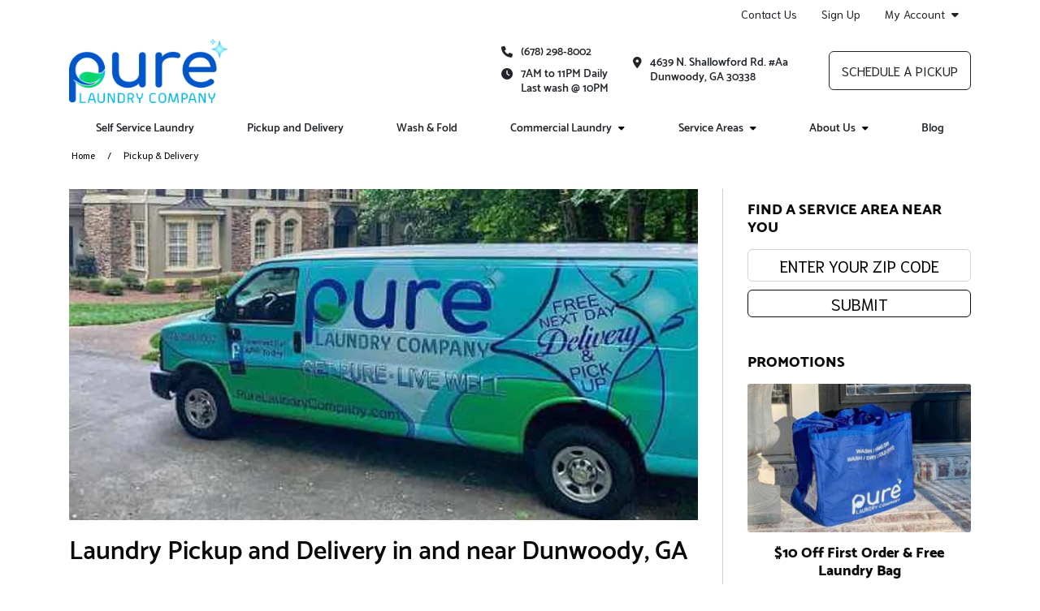

--- FILE ---
content_type: text/html; charset=utf-8
request_url: https://www.purelaundrycompany.com/pickup-delivery/
body_size: 93907
content:


<!DOCTYPE HTML>
<html lang="en-US" class="curbside marketingSite">
<head>
    

<title>Laundry Pickup and Delivery | Wash &amp; Fold | Pure Laundry Company</title>
<meta charset="utf-8" />
<meta http-equiv="X-UA-Compatible" content="IE=edge">
<meta name="viewport" content="width=device-width, initial-scale=1, shrink-to-fit=no">
<link rel="canonical" href="https://www.purelaundrycompany.com/pickup-delivery/">
        <meta name="description" content="Pure Laundry offers laundry pickup and delivery and wash &amp; fold service to residential and commercial customers in and near Dunwoody, GA." />
        <meta name="ROBOTS" content="INDEX,FOLLOW" />
            <meta property="og:title" content="Laundry Pickup and Delivery | Wash &amp; Fold | Pure Laundry Company" />
            <meta property="og:description" content="Pure Laundry offers laundry pickup and delivery and wash &amp; fold service to residential and commercial customers in and near Dunwoody, GA." />
            <meta property="og:type" content="website" />
            <meta property="og:url" content="https://www.purelaundrycompany.com/pickup-delivery/" />

    


<link rel="apple-touch-icon" sizes="57x57" href="https://cdn.curbsidelaundries.com/assets/db01e06d-6d74-4451-b150-fddc51c23078/favicons/apple-icon-57x57.png">
<link rel="apple-touch-icon" sizes="60x60" href="https://cdn.curbsidelaundries.com/assets/db01e06d-6d74-4451-b150-fddc51c23078/favicons/apple-icon-60x60.png">
<link rel="apple-touch-icon" sizes="72x72" href="https://cdn.curbsidelaundries.com/assets/db01e06d-6d74-4451-b150-fddc51c23078/favicons/apple-icon-72x72.png">
<link rel="apple-touch-icon" sizes="76x76" href="https://cdn.curbsidelaundries.com/assets/db01e06d-6d74-4451-b150-fddc51c23078/favicons/apple-icon-76x76.png">
<link rel="apple-touch-icon" sizes="114x114" href="https://cdn.curbsidelaundries.com/assets/db01e06d-6d74-4451-b150-fddc51c23078/favicons/apple-icon-114x114.png">
<link rel="apple-touch-icon" sizes="120x120" href="https://cdn.curbsidelaundries.com/assets/db01e06d-6d74-4451-b150-fddc51c23078/favicons/apple-icon-120x120.png">
<link rel="apple-touch-icon" sizes="144x144" href="https://cdn.curbsidelaundries.com/assets/db01e06d-6d74-4451-b150-fddc51c23078/favicons/apple-icon-144x144.png">
<link rel="apple-touch-icon" sizes="152x152" href="https://cdn.curbsidelaundries.com/assets/db01e06d-6d74-4451-b150-fddc51c23078/favicons/apple-icon-152x152.png">
<link rel="apple-touch-icon" sizes="180x180" href="https://cdn.curbsidelaundries.com/assets/db01e06d-6d74-4451-b150-fddc51c23078/favicons/apple-icon-180x180.png">
<link rel="icon" type="image/png" sizes="192x192" href="https://cdn.curbsidelaundries.com/assets/db01e06d-6d74-4451-b150-fddc51c23078/favicons/android-icon-192x192.png">
<link rel="icon" type="image/png" sizes="32x32" href="https://cdn.curbsidelaundries.com/assets/db01e06d-6d74-4451-b150-fddc51c23078/favicons/favicon-32x32.png">
<link rel="icon" type="image/png" sizes="96x96" href="https://cdn.curbsidelaundries.com/assets/db01e06d-6d74-4451-b150-fddc51c23078/favicons/favicon-96x96.png">
<link rel="icon" type="image/png" sizes="16x16" href="https://cdn.curbsidelaundries.com/assets/db01e06d-6d74-4451-b150-fddc51c23078/favicons/favicon-16x16.png">
<meta name="msapplication-TileColor" content="#ffffff">
<meta name="msapplication-TileImage" content="https://cdn.curbsidelaundries.com/assets/db01e06d-6d74-4451-b150-fddc51c23078/favicons/ms-icon-144x144.png">
<meta name="theme-color" content="#ffffff">


       <style type="text/css" data-critical-css>@charset "UTF-8";@media (min-width:576px){.container{max-width:540px}}@media (min-width:768px){.container{max-width:720px}}@media (min-width:992px){.container{max-width:960px}.hidden-lg-up{display:none}}@media (min-width:1200px){h1{font-size:2.5rem}h4{font-size:1.5rem}.container{max-width:1140px}html .container{width:1140px}}@media (min-width:1400px){.container{max-width:1320px}}.btn-primary{color:#fff;background-color:#0d6efd;border-color:#0d6efd}@font-face{font-family:"Font Awesome 6 Free";font-style:normal;font-weight:900;font-display:block;src:url(/dist/fonts/webfonts/fa-solid-900.woff2) format("woff2"),url(/dist/fonts/webfonts/fa-solid-900.ttf) format("truetype")}@font-face{font-family:"Source Sans Pro";font-style:normal;font-weight:300;src:url(/dist/fonts/source-sans-pro-v10-latin-300.eot);src:local("Source Sans Pro Light"),local("SourceSansPro-Light"),url(/dist/fonts/source-sans-pro-v10-latin-300.eot?#iefix) format("embedded-opentype"),url(/dist/fonts/source-sans-pro-v10-latin-300.woff2) format("woff2"),url(/dist/fonts/source-sans-pro-v10-latin-300.woff) format("woff"),url(/dist/fonts/source-sans-pro-v10-latin-300.ttf) format("truetype"),url(/dist/fonts/source-sans-pro-v10-latin-300.svg#SourceSansPro) format("svg")}@font-face{font-family:"Source Sans Pro";font-style:italic;font-weight:300;src:url(/dist/fonts/source-sans-pro-v10-latin-300italic.eot);src:local("Source Sans Pro Light Italic"),local("SourceSansPro-LightItalic"),url(/dist/fonts/source-sans-pro-v10-latin-300italic.eot?#iefix) format("embedded-opentype"),url(/dist/fonts/source-sans-pro-v10-latin-300italic.woff2) format("woff2"),url(/dist/fonts/source-sans-pro-v10-latin-300italic.woff) format("woff"),url(/dist/fonts/source-sans-pro-v10-latin-300italic.ttf) format("truetype"),url(/dist/fonts/source-sans-pro-v10-latin-300italic.svg#SourceSansPro) format("svg")}@font-face{font-family:"Source Sans Pro";font-style:normal;font-weight:400;src:url(/dist/fonts/source-sans-pro-v10-latin-regular.eot);src:local("Source Sans Pro Regular"),local("SourceSansPro-Regular"),url(/dist/fonts/source-sans-pro-v10-latin-regular.eot?#iefix) format("embedded-opentype"),url(/dist/fonts/source-sans-pro-v10-latin-regular.woff2) format("woff2"),url(/dist/fonts/source-sans-pro-v10-latin-regular.woff) format("woff"),url(/dist/fonts/source-sans-pro-v10-latin-regular.ttf) format("truetype"),url(/dist/fonts/source-sans-pro-v10-latin-regular.svg#SourceSansPro) format("svg")}@font-face{font-family:"Source Sans Pro";font-style:italic;font-weight:400;src:url(/dist/fonts/source-sans-pro-v10-latin-italic.eot);src:local("Source Sans Pro Italic"),local("SourceSansPro-Italic"),url(/dist/fonts/source-sans-pro-v10-latin-italic.eot?#iefix) format("embedded-opentype"),url(/dist/fonts/source-sans-pro-v10-latin-italic.woff2) format("woff2"),url(/dist/fonts/source-sans-pro-v10-latin-italic.woff) format("woff"),url(/dist/fonts/source-sans-pro-v10-latin-italic.ttf) format("truetype"),url(/dist/fonts/source-sans-pro-v10-latin-italic.svg#SourceSansPro) format("svg")}@font-face{font-family:"Source Sans Pro";font-style:normal;font-weight:700;src:url(/dist/fonts/source-sans-pro-v10-latin-700.eot);src:local("Source Sans Pro Bold"),local("SourceSansPro-Bold"),url(/dist/fonts/source-sans-pro-v10-latin-700.eot?#iefix) format("embedded-opentype"),url(/dist/fonts/source-sans-pro-v10-latin-700.woff2) format("woff2"),url(/dist/fonts/source-sans-pro-v10-latin-700.woff) format("woff"),url(/dist/fonts/source-sans-pro-v10-latin-700.ttf) format("truetype"),url(/dist/fonts/source-sans-pro-v10-latin-700.svg#SourceSansPro) format("svg")}@font-face{font-family:"Source Sans Pro";font-style:italic;font-weight:700;src:url(/dist/fonts/source-sans-pro-v10-latin-700italic.eot);src:local("Source Sans Pro Bold Italic"),local("SourceSansPro-BoldItalic"),url(/dist/fonts/source-sans-pro-v10-latin-700italic.eot?#iefix) format("embedded-opentype"),url(/dist/fonts/source-sans-pro-v10-latin-700italic.woff2) format("woff2"),url(/dist/fonts/source-sans-pro-v10-latin-700italic.woff) format("woff"),url(/dist/fonts/source-sans-pro-v10-latin-700italic.ttf) format("truetype"),url(/dist/fonts/source-sans-pro-v10-latin-700italic.svg#SourceSansPro) format("svg")}@font-face{font-family:Roboto;font-style:normal;font-weight:300;src:url(/dist/fonts/roboto-v16-latin-300.eot);src:local("Roboto Light"),local("Roboto-Light"),url(/dist/fonts/roboto-v16-latin-300.eot?#iefix) format("embedded-opentype"),url(/dist/fonts/roboto-v16-latin-300.woff2) format("woff2"),url(/dist/fonts/roboto-v16-latin-300.woff) format("woff"),url(/dist/fonts/roboto-v16-latin-300.ttf) format("truetype"),url(/dist/fonts/roboto-v16-latin-300.svg#Roboto) format("svg")}@font-face{font-family:Roboto;font-style:italic;font-weight:300;src:url(/dist/fonts/roboto-v16-latin-300italic.eot);src:local("Roboto Light Italic"),local("Roboto-LightItalic"),url(/dist/fonts/roboto-v16-latin-300italic.eot?#iefix) format("embedded-opentype"),url(/dist/fonts/roboto-v16-latin-300italic.woff2) format("woff2"),url(/dist/fonts/roboto-v16-latin-300italic.woff) format("woff"),url(/dist/fonts/roboto-v16-latin-300italic.ttf) format("truetype"),url(/dist/fonts/roboto-v16-latin-300italic.svg#Roboto) format("svg")}@font-face{font-family:Roboto;font-style:normal;font-weight:400;src:url(/dist/fonts/roboto-v16-latin-regular.eot);src:local("Roboto"),local("Roboto-Regular"),url(/dist/fonts/roboto-v16-latin-regular.eot?#iefix) format("embedded-opentype"),url(/dist/fonts/roboto-v16-latin-regular.woff2) format("woff2"),url(/dist/fonts/roboto-v16-latin-regular.woff) format("woff"),url(/dist/fonts/roboto-v16-latin-regular.ttf) format("truetype"),url(/dist/fonts/roboto-v16-latin-regular.svg#Roboto) format("svg")}@font-face{font-family:Roboto;font-style:italic;font-weight:400;src:url(/dist/fonts/roboto-v16-latin-italic.eot);src:local("Roboto Italic"),local("Roboto-Italic"),url(/dist/fonts/roboto-v16-latin-italic.eot?#iefix) format("embedded-opentype"),url(/dist/fonts/roboto-v16-latin-italic.woff2) format("woff2"),url(/dist/fonts/roboto-v16-latin-italic.woff) format("woff"),url(/dist/fonts/roboto-v16-latin-italic.ttf) format("truetype"),url(/dist/fonts/roboto-v16-latin-italic.svg#Roboto) format("svg")}@font-face{font-family:Catamaran;font-style:normal;font-weight:600;src:url(/dist/fonts/catamaran-v4-latin-600.eot);src:local("Catamaran SemiBold"),local("Catamaran-SemiBold"),url(/dist/fonts/catamaran-v4-latin-600.eot?#iefix) format("embedded-opentype"),url(/dist/fonts/catamaran-v4-latin-600.woff2) format("woff2"),url(/dist/fonts/catamaran-v4-latin-600.woff) format("woff"),url(/dist/fonts/catamaran-v4-latin-600.ttf) format("truetype"),url(/dist/fonts/catamaran-v4-latin-600.svg#Catamaran) format("svg")}@font-face{font-family:Catamaran;font-style:normal;font-weight:800;src:url(/dist/fonts/catamaran-v4-latin-800.eot);src:local("Catamaran ExtraBold"),local("Catamaran-ExtraBold"),url(/dist/fonts/catamaran-v4-latin-800.eot?#iefix) format("embedded-opentype"),url(/dist/fonts/catamaran-v4-latin-800.woff2) format("woff2"),url(/dist/fonts/catamaran-v4-latin-800.woff) format("woff"),url(/dist/fonts/catamaran-v4-latin-800.ttf) format("truetype"),url(/dist/fonts/catamaran-v4-latin-800.svg#Catamaran) format("svg")}@font-face{font-family:Catamaran;font-style:normal;font-weight:900;src:url(/dist/fonts/catamaran-v4-latin-900.eot);src:local("Catamaran Black"),local("Catamaran-Black"),url(/dist/fonts/catamaran-v4-latin-900.eot?#iefix) format("embedded-opentype"),url(/dist/fonts/catamaran-v4-latin-900.woff2) format("woff2"),url(/dist/fonts/catamaran-v4-latin-900.woff) format("woff"),url(/dist/fonts/catamaran-v4-latin-900.ttf) format("truetype"),url(/dist/fonts/catamaran-v4-latin-900.svg#Catamaran) format("svg")}@font-face{font-family:Roboto;font-style:normal;font-weight:500;src:url(/dist/fonts/roboto-v16-latin-500.eot);src:local("Roboto Medium"),local("Roboto-Medium"),url(/dist/fonts/roboto-v16-latin-500.eot?#iefix) format("embedded-opentype"),url(/dist/fonts/roboto-v16-latin-500.woff2) format("woff2"),url(/dist/fonts/roboto-v16-latin-500.woff) format("woff"),url(/dist/fonts/roboto-v16-latin-500.ttf) format("truetype"),url(/dist/fonts/roboto-v16-latin-500.svg#Roboto) format("svg")}@font-face{font-family:Niramit;font-style:normal;font-weight:300;src:url(/dist/fonts/niramit-v2-latin-300.eot);src:local("Niramit Light"),local("Niramit-Light"),url(/dist/fonts/niramit-v2-latin-300.eot?#iefix) format("embedded-opentype"),url(/dist/fonts/niramit-v2-latin-300.woff2) format("woff2"),url(/dist/fonts/niramit-v2-latin-300.woff) format("woff"),url(/dist/fonts/niramit-v2-latin-300.ttf) format("truetype"),url(/dist/fonts/niramit-v2-latin-300.svg#Niramit) format("svg")}@font-face{font-family:Niramit;font-style:italic;font-weight:300;src:url(/dist/fonts/niramit-v2-latin-300italic.eot);src:local("Niramit Light Italic"),local("Niramit-LightItalic"),url(/dist/fonts/niramit-v2-latin-300italic.eot?#iefix) format("embedded-opentype"),url(/dist/fonts/niramit-v2-latin-300italic.woff2) format("woff2"),url(/dist/fonts/niramit-v2-latin-300italic.woff) format("woff"),url(/dist/fonts/niramit-v2-latin-300italic.ttf) format("truetype"),url(/dist/fonts/niramit-v2-latin-300italic.svg#Niramit) format("svg")}@font-face{font-family:Niramit;font-style:normal;font-weight:400;src:url(/dist/fonts/niramit-v2-latin-regular.eot);src:local("Niramit Regular"),local("Niramit-Regular"),url(/dist/fonts/niramit-v2-latin-regular.eot?#iefix) format("embedded-opentype"),url(/dist/fonts/niramit-v2-latin-regular.woff2) format("woff2"),url(/dist/fonts/niramit-v2-latin-regular.woff) format("woff"),url(/dist/fonts/niramit-v2-latin-regular.ttf) format("truetype"),url(/dist/fonts/niramit-v2-latin-regular.svg#Niramit) format("svg")}@font-face{font-family:Niramit;font-style:italic;font-weight:400;src:url(/dist/fonts/niramit-v2-latin-italic.eot);src:local("Niramit Italic"),local("Niramit-Italic"),url(/dist/fonts/niramit-v2-latin-italic.eot?#iefix) format("embedded-opentype"),url(/dist/fonts/niramit-v2-latin-italic.woff2) format("woff2"),url(/dist/fonts/niramit-v2-latin-italic.woff) format("woff"),url(/dist/fonts/niramit-v2-latin-italic.ttf) format("truetype"),url(/dist/fonts/niramit-v2-latin-italic.svg#Niramit) format("svg")}@font-face{font-family:Niramit;font-style:normal;font-weight:500;src:url(/dist/fonts/niramit-v2-latin-500.eot);src:local("Niramit Medium"),local("Niramit-Medium"),url(/dist/fonts/niramit-v2-latin-500.eot?#iefix) format("embedded-opentype"),url(/dist/fonts/niramit-v2-latin-500.woff2) format("woff2"),url(/dist/fonts/niramit-v2-latin-500.woff) format("woff"),url(/dist/fonts/niramit-v2-latin-500.ttf) format("truetype"),url(/dist/fonts/niramit-v2-latin-500.svg#Niramit) format("svg")}@font-face{font-family:Niramit;font-style:italic;font-weight:500;src:url(/dist/fonts/niramit-v2-latin-500italic.eot);src:local("Niramit Medium Italic"),local("Niramit-MediumItalic"),url(/dist/fonts/niramit-v2-latin-500italic.eot?#iefix) format("embedded-opentype"),url(/dist/fonts/niramit-v2-latin-500italic.woff2) format("woff2"),url(/dist/fonts/niramit-v2-latin-500italic.woff) format("woff"),url(/dist/fonts/niramit-v2-latin-500italic.ttf) format("truetype"),url(/dist/fonts/niramit-v2-latin-500italic.svg#Niramit) format("svg")}@media (min-width:992px){html.curbside .subpage main article{flex:1 0 72%!important;max-width:72%!important;padding-right:30px!important}html.curbside .subpage main article+aside{flex:1 0 28%!important;max-width:28%!important}html.curbside .subpage main aside{padding-left:30px!important;padding-bottom:0}}.btn,.btn-alternative,.btn-primary{text-align:center;border-radius:6px;text-transform:uppercase;min-width:230px;max-width:100%;font-family:"Source Sans Pro","Open Sans",Arial,sans-serif;font-size:1.25rem;line-height:1;padding:6px 10px;overflow:hidden;white-space:normal}body.alt-font-1 .btn,body.alt-font-1 .btn-alternative,body.alt-font-1 .btn-primary{font-family:Niramit,"Source Sans Pro",Arial,sans-serif}.button-wrapper .btn{margin:0 0 1rem}.btn-primary{color:var(--color11)!important;background-color:var(--color2)!important;border-color:var(--color2)!important}:root{--bs-blue:#0d6efd;--bs-indigo:#6610f2;--bs-purple:#6f42c1;--bs-pink:#d63384;--bs-red:#dc3545;--bs-orange:#fd7e14;--bs-yellow:#ffc107;--bs-green:#198754;--bs-teal:#20c997;--bs-cyan:#0dcaf0;--bs-white:#fff;--bs-gray:#6c757d;--bs-gray-dark:#343a40;--bs-gray-100:#f8f9fa;--bs-gray-200:#e9ecef;--bs-gray-300:#dee2e6;--bs-gray-400:#ced4da;--bs-gray-500:#adb5bd;--bs-gray-600:#6c757d;--bs-gray-700:#495057;--bs-gray-800:#343a40;--bs-gray-900:#212529;--bs-primary:#0d6efd;--bs-secondary:#6c757d;--bs-success:#198754;--bs-info:#0dcaf0;--bs-warning:#ffc107;--bs-danger:#dc3545;--bs-light:#f8f9fa;--bs-dark:#212529;--bs-primary-rgb:13,110,253;--bs-secondary-rgb:108,117,125;--bs-success-rgb:25,135,84;--bs-info-rgb:13,202,240;--bs-warning-rgb:255,193,7;--bs-danger-rgb:220,53,69;--bs-light-rgb:248,249,250;--bs-dark-rgb:33,37,41;--bs-white-rgb:255,255,255;--bs-black-rgb:0,0,0;--bs-body-color-rgb:33,37,41;--bs-body-bg-rgb:255,255,255;--bs-font-sans-serif:system-ui,-apple-system,"Segoe UI",Roboto,"Helvetica Neue",Arial,"Noto Sans","Liberation Sans",sans-serif,"Apple Color Emoji","Segoe UI Emoji","Segoe UI Symbol","Noto Color Emoji";--bs-font-monospace:SFMono-Regular,Menlo,Monaco,Consolas,"Liberation Mono","Courier New",monospace;--bs-gradient:linear-gradient(180deg, rgba(255, 255, 255, 0.15), rgba(255, 255, 255, 0));--bs-body-font-family:var(--bs-font-sans-serif);--bs-body-font-size:1rem;--bs-body-font-weight:400;--bs-body-line-height:1.5;--bs-body-color:#212529;--bs-body-bg:#fff}*,::after,::before{box-sizing:border-box}@media (prefers-reduced-motion:no-preference){:root{scroll-behavior:smooth}}body{margin:0;font-family:var(--bs-body-font-family);font-size:var(--bs-body-font-size);font-weight:var(--bs-body-font-weight);line-height:var(--bs-body-line-height);color:var(--bs-body-color);text-align:var(--bs-body-text-align);background-color:var(--bs-body-bg);-webkit-text-size-adjust:100%}h1,h4{margin-top:0;margin-bottom:.5rem;font-weight:500;line-height:1.2}p{margin-top:0;margin-bottom:1rem}ul{padding-left:2rem;margin-top:0;margin-bottom:1rem}ul ul{margin-bottom:0}a{color:#0d6efd;text-decoration:underline}img{vertical-align:middle;user-drag:none;-moz-user-focus:ignore;-webkit-user-drag:none}button{border-radius:0;text-transform:none}button,input{margin:0;font-family:inherit;font-size:inherit;line-height:inherit}[type=button],button{-webkit-appearance:button}::-moz-focus-inner{padding:0;border-style:none}::-webkit-datetime-edit-day-field,::-webkit-datetime-edit-fields-wrapper,::-webkit-datetime-edit-hour-field,::-webkit-datetime-edit-minute,::-webkit-datetime-edit-month-field,::-webkit-datetime-edit-text,::-webkit-datetime-edit-year-field{padding:0}::-webkit-inner-spin-button{height:auto}::-webkit-search-decoration{-webkit-appearance:none}::-webkit-color-swatch-wrapper{padding:0}::file-selector-button{font:inherit}::-webkit-file-upload-button{font:inherit;-webkit-appearance:button}.img-fluid,html.curbside img{max-width:100%;height:auto}.container,.container-fluid{width:100%;padding-right:var(--bs-gutter-x,.75rem);padding-left:var(--bs-gutter-x,.75rem);margin-right:auto;margin-left:auto}.row{--bs-gutter-x:1.5rem;--bs-gutter-y:0;display:flex;flex-wrap:wrap;margin-top:calc(-1 * var(--bs-gutter-y));margin-right:calc(-.5 * var(--bs-gutter-x));margin-left:calc(-.5 * var(--bs-gutter-x))}.row>*{box-sizing:border-box;flex-shrink:0;width:100%;max-width:100%;padding-right:calc(var(--bs-gutter-x) * .5);padding-left:calc(var(--bs-gutter-x) * .5);margin-top:var(--bs-gutter-y)}.btn{display:inline-block;font-weight:400;color:#212529;text-decoration:none;vertical-align:middle;background-color:transparent;border:1px solid transparent}.dropdown{position:relative}.nav{display:flex;flex-wrap:wrap;padding-left:0;margin-bottom:0;list-style:none}.nav-link{display:block;padding:.5rem 1rem;color:#0d6efd;text-decoration:none}.navbar-brand{padding-top:.3125rem;padding-bottom:.3125rem;margin-right:1rem;font-size:1.25rem;text-decoration:none;white-space:nowrap}.navbar-nav{display:flex;flex-direction:column;padding-left:0;margin-bottom:0;list-style:none}.navbar-nav .nav-link{padding-right:0;padding-left:0}.navbar-toggler{padding:.25rem .75rem;font-size:1.25rem;line-height:1;background-color:transparent;border:1px solid transparent;border-radius:.25rem}.card{position:relative;display:flex;flex-direction:column;min-width:0;word-wrap:break-word;background-color:#fff;background-clip:border-box;border:1px solid rgba(0,0,0,.125);border-radius:.25rem}.card-title{margin-bottom:.5rem}.card-img,.card-img-top{width:100%;border-top-left-radius:calc(.25rem - 1px);border-top-right-radius:calc(.25rem - 1px)}.card-img{border-bottom-right-radius:calc(.25rem - 1px);border-bottom-left-radius:calc(.25rem - 1px)}.clearfix::after{display:block;clear:both;content:""}.fixed-top{position:fixed;top:0;right:0;left:0;z-index:1030}.text-center{text-align:center!important}main .pageContent img{max-width:100%}.fa-calendar-check-o{font-family:"Font Awesome 6 Free"}.fa-calendar-check-o::before{content:"\f274"}.fa-tachometer{font-family:"Font Awesome 6 Free"}.fa-tachometer::before{content:"\f625"}.fa-pencil-square-o{font-family:"Font Awesome 6 Free"}.fa-pencil-square-o::before{content:"\f044"}.fa-map-marker{font-family:"Font Awesome 6 Free"}.fa-map-marker::before{content:"\f3c5"}i.fa{font-style:normal}html.curbside .container,html.curbside .container-fluid{padding-left:15px;padding-right:15px}html.curbside main{background:var(--color11);padding-top:0;height:100%}html.curbside body{overflow-x:hidden}html.curbside body.subpage .breadcrumbs-holder{padding-bottom:30px}html.curbside img{-webkit-user-drag:none;user-drag:none;-moz-user-focus:ignore}html.curbside h1{color:var(--color1)}html.curbside h4{color:var(--color3)}html.curbside body.alt-font-1{font-family:Niramit,"Source Sans Pro",Arial,sans-serif}html.curbside .subpage main h1{font-size:32px;margin-top:0}html.curbside .subpage main article{align-self:flex-start}@media (max-width:991px){.hidden-md-down{display:none}html.curbside main{margin-top:0!important}html.curbside body article,html.curbside body aside{border-left:none!important;border-right:none!important}html.curbside .subpage main article{border-right:none!important;border-left:none!important}}html.curbside .subpage main aside{height:100%;padding-bottom:0}@media (max-width:767.98px){html.curbside .subpage main aside{background-color:var(--color11);border-left:none!important}main{margin-top:60px}}html.curbside .subpage main aside h4{margin-top:0;font-size:18px;font-weight:700;line-height:22px;text-transform:uppercase;color:var(--color12)}html.curbside .subpage main aside .card{border:none;margin-bottom:0}html.curbside .subpage main aside .card .card-block{background-color:var(--color11);padding-left:0;padding-bottom:0}html.curbside .subpage main aside .card .card-block p{line-height:20px}html.curbside .subpage main aside .card .card-block .card-title{text-transform:none;margin-bottom:0}html.curbside .subpage main aside .umbraco-forms-form .umbraco-forms-field>div input{margin-bottom:0;width:100%;border-radius:6px;border-color:var(--color7)}html.curbside .subpage main aside .umbraco-forms-form .umbraco-forms-fieldset .col-md-12 input{margin-top:0}body main{padding-bottom:80px}@media (max-width:991px){body main{padding-bottom:60px}}@media (max-width:767px){body main{padding-bottom:50px}}main .container .container{width:100%;padding-left:0;padding-right:0;margin:0;max-width:unset;flex:none}main .pageContent{min-height:500px;padding-top:0}main .umb-block-list .tmNone{margin-top:0}html .col-inner{display:flex!important;flex-flow:column;height:100%}html .col-inner .col-contents{display:inline-block!important;margin-top:auto;margin-bottom:auto}main .breadcrumbs{font-size:14px;background-color:var(--color10);padding:3px 0}main .breadcrumbs span.breadcrumb-text{display:block;white-space:nowrap;overflow:hidden;text-overflow:ellipsis}main .breadcrumbs ul{list-style-type:none;padding:0 15px;margin-bottom:0;font-size:12px;color:#000;display:flex}main .breadcrumbs ul li{display:inline-block}main .breadcrumbs ul li a{color:var(--color4);text-decoration:none}main .breadcrumbs ul li+li{padding-left:35px;position:relative}main .breadcrumbs ul li+li:before{content:"/";position:absolute;top:50%;transform:translateY(-50%);left:15px}.btn,.btn-alternative{text-align:center;border-radius:6px;text-transform:uppercase;min-width:230px;max-width:100%;font-family:"Source Sans Pro","Open Sans",Arial,sans-serif;font-size:1.25rem;line-height:1;padding:6px 10px;overflow:hidden;white-space:normal}body.alt-font-1 .btn,body.alt-font-1 .btn-alternative{font-family:Niramit,"Source Sans Pro",Arial,sans-serif}.btn-alternative{color:var(--color11)!important;background-color:var(--color8)!important;border-color:var(--color8)!important}html.curbside h1,html.curbside h4{margin:0}html.curbside body.alt-font-1 h1,html.curbside body.alt-font-1 h4{font-family:Catamaran,Roboto,"Source Sans Pro",Arial,sans-serif}html.curbside h4{padding-bottom:15px;font-size:20px;padding-top:15px}html.curbside h1{padding-bottom:30px}html.curbside p{margin-bottom:0;padding-bottom:20px}html.curbside article p,html.curbside aside p{color:#000;margin-bottom:0;padding-bottom:20px}html.curbside a{color:var(--color4);text-decoration:none}body{font-family:"Source Sans Pro","Open Sans",Arial,sans-serif}body ul{padding-left:3rem}main{font-size:16px;line-height:1.5;color:#090909}main a{color:#0055a5}main p{margin-bottom:1.5rem}h1,h4{font-family:Roboto,"Source Sans Pro","Open Sans",Arial,sans-serif}h1{font-size:56px;margin-bottom:30px}h4{font-size:26px}html.curbside .umbraco-forms-form .umbraco-forms-field>div input{margin-bottom:0;width:100%;border-radius:6px;border-color:var(--color7);max-width:none!important}html.curbside .umbraco-forms-form .umbraco-forms-fieldset .col-md-12 input{margin-top:0}</style>

    <link rel="stylesheet" type="text/css" href="https://cdn.curbsidelaundries.com/assets/db01e06d-6d74-4451-b150-fddc51c23078/color-palette.css" />
    <script>
        window.JQDeferred = {
        _queue: [],
        executed: false,
        add: function (fcn) {
        if (this.executed) fcn();
        else this._queue.push(fcn);
        },
        run: function () {
        for (var i = 0, len = this._queue.length; i < len; i++) {
        var fcn = this._queue.shift();
        this.executed = true;
        fcn();
        }
        }
        };
    </script>
    


<!-- Google Tag Manager -->
<script>(function(w,d,s,l,i){w[l]=w[l]||[];w[l].push({'gtm.start':
new Date().getTime(),event:'gtm.js'});var f=d.getElementsByTagName(s)[0],
j=d.createElement(s),dl=l!='dataLayer'?'&l='+l:'';j.async=true;j.src=
'https://www.googletagmanager.com/gtm.js?id='+i+dl;f.parentNode.insertBefore(j,f);
})(window,document,'script','dataLayer','GTM-PSPKQP46');</script>
<!-- End Google Tag Manager --><!-- Meta Pixel Code -->
<script>
!function(f,b,e,v,n,t,s)
{if(f.fbq)return;n=f.fbq=function(){n.callMethod?
n.callMethod.apply(n,arguments):n.queue.push(arguments)};
if(!f._fbq)f._fbq=n;n.push=n;n.loaded=!0;n.version='2.0';
n.queue=[];t=b.createElement(e);t.async=!0;
t.src=v;s=b.getElementsByTagName(e)[0];
s.parentNode.insertBefore(t,s)}(window, document,'script',
'https://connect.facebook.net/en_US/fbevents.js');
fbq('init', '24568186026144367');
fbq('track', 'PageView');
</script>
<noscript><img height="1" width="1" style="display:none"
src="https://www.facebook.com/tr?id=24568186026144367&ev=PageView&noscript=1"
/></noscript>
<!-- End Meta Pixel Code -->
                <link rel="preload" as="style" onload="this.onload=null;this.rel='stylesheet'" href="/umbraco/api/MyAssetDependency/BundleLocalAssets?files=subpage.min.css|imageBLE.min.css|priceListCardsBLE.min.css|buttonBLE.min.css|cardsRowBLE.min.css&amp;v=1.0.0">
            <noscript><link href="/umbraco/api/MyAssetDependency/BundleLocalAssets?files=subpage.min.css|imageBLE.min.css|priceListCardsBLE.min.css|buttonBLE.min.css|cardsRowBLE.min.css&amp;v=1.0.0"></noscript>

        <link rel="preload" as="style" onload="this.onload=null;this.rel='stylesheet'" href="/dist/css/site.min.css?v=1yxhPfjcwIjwi7WyQ_Ho83Owr7NOIXUs3Rbp-s25UJg">
        <noscript><link href="/dist/css/site.min.css?v=1yxhPfjcwIjwi7WyQ_Ho83Owr7NOIXUs3Rbp-s25UJg"></noscript>
    

<script>
    var image = new Image();image.onerror = function () {
        document.getElementsByTagName('html')[0].classList.add("no-webp");
    };
    image.onload = function () {
        document.getElementsByTagName('html')[0].classList.add("webp");
    };
    image.src = '[data-uri]'; // webp img
</script>

<script>
    // Pull the query string values
    var searchParams = new URLSearchParams(window.location.search);
    // Setting the cookie to expire in 5 years
    var numDays = parseInt(1825);
    var cookieExpiry = new Date();
    cookieExpiry.setTime(+ cookieExpiry + (numDays * 86400000));
    // Set the variables with the query string parameters. If no values are in the query string, then set to none.
    var source = searchParams.get('utm_source') ? searchParams.get('utm_source') : 'none';
    var campaign = searchParams.get('utm_campaign') ? searchParams.get('utm_campaign') : 'none';
    var medium = searchParams.get('utm_medium') ? searchParams.get('utm_medium') : 'none';
    var referrer = encodeURIComponent(document.referrer) ? encodeURIComponent(document.referrer) : 'direct';
    var acquisitiondate = new Date().toISOString();
    // Get the cookie values if any
    var msource = getCookie("msource");
    var mcampaign = getCookie("mcampaign");
    var mmedium = getCookie("mmedium");
    var mreferrer = getCookie("mreferrer"); // If no referrer, it is direct
    var macquisitiondate = getCookie("macquisitiondate");
    // If the cookie mcampaign doesn't exist, create all the cookies.
    // If the cookie exists and there is a utm_campaign in the url, create or update.
    // This means if someone arrives via no UTM initially, all of the sources for the cookies will be none.
    if (!mcampaign || campaign != 'none') {
    setCookie('msource', source);
    msource = source;
    setCookie('mcampaign', campaign);
    mcampaign = campaign;
    setCookie('mmedium', medium);
    mmedium = medium;
    setCookie('macquisitiondate', acquisitiondate);
    macquisitiondate = acquisitiondate;
    setCookie('mreferrer', referrer);
    mreferrer = referrer;
    }
    // Legacy for visitors who didn't have the acquisition date set
    if (!macquisitiondate) {
    setCookie('macquisitiondate', acquisitiondate);
    macquisitiondate = acquisitiondate;
    }

    function setCookie(cookieName, cookieValue) {
    document.cookie = cookieName + "=" + cookieValue + "; expires=" + cookieExpiry.toGMTString() + "; path=/";
    }
    function getCookie(name) {
    const value = `; ${document.cookie}`;
    const parts = value.split(`; ${name}=`);
    if (parts.length === 2) return parts.pop().split(';').shift();
    }
    function decorateWithUtmQueryString(url) {
        var pattern = new RegExp(/\?.+=.*/g);
        var queryString = pattern.test(url);

        return url + (queryString ? '&' : '?') + "msource=" + msource + "&mmedium=" + mmedium + "&mcampaign=" + mcampaign + "&mreferrer=" + mreferrer + "&macquisitiondate=" + macquisitiondate;
    }
</script>

<script>
    var applicationUrl = "https://purelaundrycompany.curbsidelaundries.com";
</script>
    



<script type="text/javascript">!function(T,l,y){var S=T.location,k="script",D="instrumentationKey",C="ingestionendpoint",I="disableExceptionTracking",E="ai.device.",b="toLowerCase",w="crossOrigin",N="POST",e="appInsightsSDK",t=y.name||"appInsights";(y.name||T[e])&&(T[e]=t);var n=T[t]||function(d){var g=!1,f=!1,m={initialize:!0,queue:[],sv:"5",version:2,config:d};function v(e,t){var n={},a="Browser";return n[E+"id"]=a[b](),n[E+"type"]=a,n["ai.operation.name"]=S&&S.pathname||"_unknown_",n["ai.internal.sdkVersion"]="javascript:snippet_"+(m.sv||m.version),{time:function(){var e=new Date;function t(e){var t=""+e;return 1===t.length&&(t="0"+t),t}return e.getUTCFullYear()+"-"+t(1+e.getUTCMonth())+"-"+t(e.getUTCDate())+"T"+t(e.getUTCHours())+":"+t(e.getUTCMinutes())+":"+t(e.getUTCSeconds())+"."+((e.getUTCMilliseconds()/1e3).toFixed(3)+"").slice(2,5)+"Z"}(),iKey:e,name:"Microsoft.ApplicationInsights."+e.replace(/-/g,"")+"."+t,sampleRate:100,tags:n,data:{baseData:{ver:2}}}}var h=d.url||y.src;if(h){function a(e){var t,n,a,i,r,o,s,c,u,p,l;g=!0,m.queue=[],f||(f=!0,t=h,s=function(){var e={},t=d.connectionString;if(t)for(var n=t.split(";"),a=0;a<n.length;a++){var i=n[a].split("=");2===i.length&&(e[i[0][b]()]=i[1])}if(!e[C]){var r=e.endpointsuffix,o=r?e.location:null;e[C]="https://"+(o?o+".":"")+"dc."+(r||"services.visualstudio.com")}return e}(),c=s[D]||d[D]||"",u=s[C],p=u?u+"/v2/track":d.endpointUrl,(l=[]).push((n="SDK LOAD Failure: Failed to load Application Insights SDK script (See stack for details)",a=t,i=p,(o=(r=v(c,"Exception")).data).baseType="ExceptionData",o.baseData.exceptions=[{typeName:"SDKLoadFailed",message:n.replace(/\./g,"-"),hasFullStack:!1,stack:n+"\nSnippet failed to load ["+a+"] -- Telemetry is disabled\nHelp Link: https://go.microsoft.com/fwlink/?linkid=2128109\nHost: "+(S&&S.pathname||"_unknown_")+"\nEndpoint: "+i,parsedStack:[]}],r)),l.push(function(e,t,n,a){var i=v(c,"Message"),r=i.data;r.baseType="MessageData";var o=r.baseData;return o.message='AI (Internal): 99 message:"'+("SDK LOAD Failure: Failed to load Application Insights SDK script (See stack for details) ("+n+")").replace(/\"/g,"")+'"',o.properties={endpoint:a},i}(0,0,t,p)),function(e,t){if(JSON){var n=T.fetch;if(n&&!y.useXhr)n(t,{method:N,body:JSON.stringify(e),mode:"cors"});else if(XMLHttpRequest){var a=new XMLHttpRequest;a.open(N,t),a.setRequestHeader("Content-type","application/json"),a.send(JSON.stringify(e))}}}(l,p))}function i(e,t){f||setTimeout(function(){!t&&m.core||a()},500)}var e=function(){var n=l.createElement(k);n.src=h;var e=y[w];return!e&&""!==e||"undefined"==n[w]||(n[w]=e),n.onload=i,n.onerror=a,n.onreadystatechange=function(e,t){"loaded"!==n.readyState&&"complete"!==n.readyState||i(0,t)},n}();y.ld<0?l.getElementsByTagName("head")[0].appendChild(e):setTimeout(function(){l.getElementsByTagName(k)[0].parentNode.appendChild(e)},y.ld||0)}try{m.cookie=l.cookie}catch(p){}function t(e){for(;e.length;)!function(t){m[t]=function(){var e=arguments;g||m.queue.push(function(){m[t].apply(m,e)})}}(e.pop())}var n="track",r="TrackPage",o="TrackEvent";t([n+"Event",n+"PageView",n+"Exception",n+"Trace",n+"DependencyData",n+"Metric",n+"PageViewPerformance","start"+r,"stop"+r,"start"+o,"stop"+o,"addTelemetryInitializer","setAuthenticatedUserContext","clearAuthenticatedUserContext","flush"]),m.SeverityLevel={Verbose:0,Information:1,Warning:2,Error:3,Critical:4};var s=(d.extensionConfig||{}).ApplicationInsightsAnalytics||{};if(!0!==d[I]&&!0!==s[I]){var c="onerror";t(["_"+c]);var u=T[c];T[c]=function(e,t,n,a,i){var r=u&&u(e,t,n,a,i);return!0!==r&&m["_"+c]({message:e,url:t,lineNumber:n,columnNumber:a,error:i}),r},d.autoExceptionInstrumented=!0}return m}(y.cfg);function a(){y.onInit&&y.onInit(n)}(T[t]=n).queue&&0===n.queue.length?(n.queue.push(a),n.trackPageView({})):a()}(window,document,{
src: "https://js.monitor.azure.com/scripts/b/ai.2.min.js", // The SDK URL Source
crossOrigin: "anonymous", 
cfg: { // Application Insights Configuration
    connectionString: 'InstrumentationKey=7d08cd76-52bd-4ff6-9173-e246da04fee3'
}});</script></head>
<body class="subpage subpageWithSidebar alt-font-1">
    


<!-- Google Tag Manager (noscript) -->
<noscript><iframe src="https://www.googletagmanager.com/ns.html?id=GTM-PSPKQP46"
height="0" width="0" style="display:none;visibility:hidden"></iframe></noscript>
<!-- End Google Tag Manager (noscript) -->
    <header>
        

<link rel="stylesheet" type="text/css" href="https://www.purelaundrycompany.com/dist/css/site-components/header.min.css" /><script type="text/javascript" src="https://www.purelaundrycompany.com/dist/js/site-components/header.min.js"></script>



<section class="header-utility" data-section="header-utility">
    <nav class="nav-utility" role="navigation" aria-label="Utility">
        <div class="container">
            <ul class="navbar-utility">
                        <li class="nav-item link-enabled">
                            <a class="nav-link" href="https://www.purelaundrycompany.com/about-us/contact-us/" title="Contact Us">Contact Us</a>
                        </li>
                        <li class="nav-item link-enabled  ">
                            <a class="nav-link " href="https://purelaundrycompany.curbsidelaundries.com/Account/SignUp" title="Sign Up" target="_self">Sign Up</a>
                        </li>
                        <li class="nav-item link-enabled dropdown account-dropdown">
                            <a class="nav-link dropdown" href="https://purelaundrycompany.curbsidelaundries.com/Order/New" title="My Account" target="_self">My Account</a>
                                <div class="dropdownMenu">
                                    <ul>
                                            <li class="nav-item link-enabled">
                                                <a class="nav-link" href="https://purelaundrycompany.curbsidelaundries.com/Order/New" title="Schedule Pickup" target="_self">
                                                        <i class="fa fa-calendar-check-o" aria-hidden="true"></i>
                                                    Schedule Pickup
                                                </a>
                                            </li>
                                            <li class="nav-item link-enabled">
                                                <a class="nav-link" href="https://purelaundrycompany.curbsidelaundries.com/Home/Index" title="Dashboard" target="_self">
                                                        <i class="fa fa-tachometer" aria-hidden="true"></i>
                                                    Dashboard
                                                </a>
                                            </li>
                                            <li class="nav-item link-enabled">
                                                <a class="nav-link" href="https://purelaundrycompany.curbsidelaundries.com/Manage/Index" title="Manage Account" target="_self">
                                                        <i class="fa fa-pencil-square-o" aria-hidden="true"></i>
                                                    Manage Account
                                                </a>
                                            </li>
                                    </ul>
                                </div>
                        </li>
            </ul>
        </div>
    </nav>
</section>



<section class="header-main-container" data-section="header-primary">
    <div class="curbside-primary-navigation">
            <div class="mobile-schedule-pickup hidden-lg-up">
                <a class="btn btn-alternative" href="https://purelaundrycompany.curbsidelaundries.com/" title="Schedule a Pickup" target="_self">Schedule a Pickup</a>
            </div>
        <nav class="nav-primary" role="navigation" aria-label="Main">
            <div>
                <div class="mobile-header-wrapper">
                        <div class="utility-col-mobile hidden-lg-up">
                            <div class="container-fluid">
                                <div class="mobile-utility-header-components">
                                        <div class="utility-item location">
                                            <div class="item-icon">
                                                <a href="https://www.google.com/maps/dir/Current&#x2B;Location/4639&#x2B;N.&#x2B;Shallowford&#x2B;Rd.&#x2B;#Aa&#x2B;Dunwoody&#x2B;GA"
                                                   data-bs-toggle="tooltip"
                                                   data-bs-placement="bottom"
                                                   data-toggle="tooltip"
                                                   data-placement="bottom"
                                                   role="tooltip"
                                                   title="4639 N. Shallowford Rd. #Aa, Dunwoody, GA 30338"
                                                   target="_blank">
                                                    <i class="fa fa-map-marker" aria-hidden="true"></i>
                                                    <span class="sr-only">4639 N. Shallowford Rd. #Aa, Dunwoody, GA 30338</span>
                                                </a>
                                            </div>
                                        </div>
                                        <div class="utility-item hours">
                                            <div class="item-icon">
                                                <a href="javascript:void(0);"
                                                   data-bs-toggle="tooltip"
                                                   data-bs-placement="bottom"
                                                   data-toggle="tooltip"
                                                   data-placement="bottom"
                                                   role="tooltip"
                                                   title="7AM to 11PM Daily&#xA;Last wash @ 10PM">
                                                    <i class="fa fa-clock-o" aria-hidden="true"></i>
                                                    <span class="sr-only">7AM to 11PM Daily&#xA;Last wash @ 10PM</span>
                                                </a>
                                            </div>
                                        </div>
                                        <div class="utility-item phone">
                                            <div class="item-icon">
                                                <a href="tel:&#x2B;16782988002" 
                                                    data-bs-toggle="tooltip" 
                                                    data-bs-placement="bottom" 
                                                    data-toggle="tooltip"
                                                    data-placement="bottom"
                                                    role="tooltip"
                                                    title="(678) 298-8002">
                                                    <i class="fa fa-phone" aria-hidden="true"></i>
                                                    <span class="sr-only">(678) 298-8002</span>
                                                </a>
                                            </div>
                                        </div>
                                </div>
                            </div>
                        </div>
                    <div class="mobile-header-bottom hidden-lg-up">
                        <div class="container-fluid">
                            <div class="primary-mobile-header-components">
                                <div class="mobile-logo-col">
                                    <div class="col-inner">
                                        <div class="col-contents">
                                            <a class="navbar-brand hidden-lg-up" href="https://www.purelaundrycompany.com/" title="Home" target="_self">
    <img class="img-responsive img-fluid" src="https://www.purelaundrycompany.com/media/0rvlp0xr/95.png?quality=80" alt="95" width="231" height="95" />
                                            </a>
                                        </div>
                                    </div>
                                </div>
                                <div class="toggler-col">
                                    <div class="col-inner">
                                        <div class="col-contents">
                                            <button class="navbar-toggler hidden-lg-up" type="button" id="mobileNavbarToggler-new" title="Toggle Menu">
                                                <div class="togglerWrapper">
                                                    <div class="hamburgerMenuBar topBar"></div>
                                                    <div class="hamburgerMenuBar middleBar"></div>
                                                    <div class="hamburgerMenuBar bottomBar"></div>
                                                </div>
                                            </button>
                                        </div>
                                    </div>
                                </div>
                            </div>
                        </div>
                    </div>
                </div>
                <div class="nav-top-wrapper hidden-md-down">
                    <div class="col-inner">
                        <div class="col-contents">
                            <div class="container">
                                <div class="nav-top">
                                    <div class="nav-brand-wrapper">
                                        <a class="navbar-brand hidden-md-down" href="https://www.purelaundrycompany.com/" title="Home" target="_self">
    <img class="img-responsive img-fluid" src="https://www.purelaundrycompany.com/media/0rvlp0xr/95.png?quality=80" alt="95" width="231" height="95" />
                                        </a>
                                    </div>
                                    <div class="nav-utility-wrapper hidden-md-down ">
                                            <div class="location-info">
                                                <div class="utility-col">
                                                    <div class="col-inner">
                                                        <div class="col-contents">
                                                                <div class="utility-item phone">
                                                                    <div class="item-icon">
                                                                        <i class="fa fa-phone" aria-hidden="true"></i>
                                                                    </div>
                                                                    <div class="item-content">
                                                                        <a href="tel:&#x2B;16782988002" title="Call (678) 298-8002">(678) 298-8002</a>
                                                                    </div>
                                                                </div>
                                                                <div class="utility-item hours">
                                                                    <div class="item-icon">
                                                                        <i class="fa fa-clock-o" aria-hidden="true"></i>
                                                                    </div>
                                                                    <div class="item-content">
                                                                        7AM to 11PM Daily<br />Last wash @ 10PM
                                                                    </div>
                                                                </div>
                                                        </div>
                                                    </div>
                                                </div>
                                                <div class="utility-col">
                                                    <div class="col-inner">
                                                        <div class="col-contents">
                                                                <div class="utility-item location">
                                                                    <div class="item-icon">
                                                                        <i class="fa fa-map-marker" aria-hidden="true"></i>
                                                                    </div>
                                                                    <div class="item-content">
                                                                        <a href="https://www.google.com/maps/dir/Current&#x2B;Location/4639&#x2B;N.&#x2B;Shallowford&#x2B;Rd.&#x2B;#Aa&#x2B;Dunwoody&#x2B;GA" target="_blank" title="Get Directions"><div><div>4639 N. Shallowford Rd. #Aa</div><div>Dunwoody, GA 30338</div></div></a>
                                                                    </div>
                                                                </div>
                                                        </div>
                                                    </div>
                                                </div>
                                            </div>
                                    </div>
                                        <div class="schedule-pickup-button">
                                            <a class="btn btn-alternative" href="https://purelaundrycompany.curbsidelaundries.com/" title="Schedule a Pickup" target="_self">Schedule a Pickup</a>
                                        </div>
                                </div>
                            </div>
                        </div>
                    </div>
                </div>
                <div class="nav-wrapper">
                    <div class="container">
                        <div class="navbar-toggleable-md" id="primary-collapsing-navbar">
                            <ul class="nav navbar-nav fixed-top" id="primary-navigation">
                <li class="nav-item ">
                    <a class="nav-link " href="https://www.purelaundrycompany.com/self-service-laundry/" target="" title="Self Service Laundry">Self Service Laundry</a>
                </li>
                <li class="nav-item ">
                    <a class="nav-link " href="https://www.purelaundrycompany.com/pickup-delivery/" target="" title="Pickup and Delivery">Pickup and Delivery</a>
                </li>
                <li class="nav-item ">
                    <a class="nav-link " href="https://www.purelaundrycompany.com/wash-fold/" target="" title="Wash &amp; Fold">Wash &amp; Fold</a>
                </li>
                <li class="nav-item dropdown">
                    <a class="nav-link dropdown" href="https://www.purelaundrycompany.com/commercial-laundry/" target="" title="Commercial Laundry">Commercial Laundry</a>
                        <div class="dropdownMenu right">
                            <ul>
                <li class="nav-item ">
                        <a class="nav-link " href="https://www.purelaundrycompany.com/commercial-laundry/request-a-bid/" target="" title="Request a Bid">Request a Bid</a>
                </li>
                            </ul>
                        </div>
                </li>
                <li class="nav-item dropdown">
                    <a class="nav-link dropdown" href="https://www.purelaundrycompany.com/service-areas/" target="" title="Service Areas">Service Areas</a>
                        <div class="dropdownMenu right">
                            <ul>
                <li class="nav-item ">
                        <a class="nav-link " href="https://www.purelaundrycompany.com/service-areas/laundry-pickup-service-in-dunwoody-ga/" target="" title="Dunwoody, GA">Dunwoody, GA</a>
                </li>
                <li class="nav-item ">
                        <a class="nav-link " href="https://www.purelaundrycompany.com/service-areas/laundry-pickup-service-in-sandy-springs-ga/" target="" title="Sandy Springs, GA">Sandy Springs, GA</a>
                </li>
                <li class="nav-item ">
                        <a class="nav-link " href="https://www.purelaundrycompany.com/service-areas/laundry-pickup-service-in-brookhaven-ga/" target="" title="Brookhaven, GA">Brookhaven, GA</a>
                </li>
                <li class="nav-item ">
                        <a class="nav-link " href="https://www.purelaundrycompany.com/service-areas/laundry-pickup-service-in-roswell-ga/" target="" title="Roswell, GA">Roswell, GA</a>
                </li>
                <li class="nav-item ">
                        <a class="nav-link " href="https://www.purelaundrycompany.com/service-areas/laundry-pickup-service-in-buckhead-ga/" target="" title="Buckhead, GA">Buckhead, GA</a>
                </li>
                <li class="nav-item ">
                        <a class="nav-link " href="https://www.purelaundrycompany.com/service-areas/laundry-pickup-service-in-johns-creek-ga/" target="" title="Johns Creek, GA">Johns Creek, GA</a>
                </li>
                            </ul>
                        </div>
                </li>
                <li class="nav-item dropdown">
                    <a class="nav-link dropdown" href="https://www.purelaundrycompany.com/about-us/" target="" title="About Us">About Us</a>
                        <div class="dropdownMenu right">
                            <ul>
                <li class="nav-item ">
                        <a class="nav-link " href="https://www.purelaundrycompany.com/about-us/testimonials/" target="" title="Testimonials">Testimonials</a>
                </li>
                <li class="nav-item ">
                        <a class="nav-link " href="https://www.purelaundrycompany.com/about-us/pricing/" target="" title="Pricing">Pricing</a>
                </li>
                <li class="nav-item ">
                        <a class="nav-link " href="https://www.purelaundrycompany.com/about-us/faq/" target="" title="FAQ">FAQ</a>
                </li>
                <li class="nav-item ">
                        <a class="nav-link " href="https://www.purelaundrycompany.com/about-us/contact-us/" target="" title="Contact Us">Contact Us</a>
                </li>
                <li class="nav-item ">
                        <a class="nav-link " href="https://www.purelaundrycompany.com/locations/4639-n-shallowford-rd-aa/" target="" title="Location">Location</a>
                </li>
                            </ul>
                        </div>
                </li>
                <li class="nav-item ">
                    <a class="nav-link " href="https://www.purelaundrycompany.com/blog/" target="" title="Blog">Blog</a>
                </li>
                            </ul>
                        </div>
                    </div>
                </div>
                <div class="menu-wrapper">
                    <div id="mobilemenu" class="domReady hidden-lg-up">
                        <nav class="mobile-navigation" role="navigation">
                            <ul>
                                            <li>
                                                <a href="https://www.purelaundrycompany.com/self-service-laundry/" title="Self Service Laundry" target="" >Self Service Laundry</a>
                                            </li>
                                            <li>
                                                <a href="https://www.purelaundrycompany.com/pickup-delivery/" title="Pickup and Delivery" target="" >Pickup and Delivery</a>
                                            </li>
                                            <li>
                                                <a href="https://www.purelaundrycompany.com/wash-fold/" title="Wash &amp; Fold" target="" >Wash &amp; Fold</a>
                                            </li>
                                            <li>
                                                <a href="https://www.purelaundrycompany.com/commercial-laundry/" title="Commercial Laundry" target="" data-opensubmenu>Commercial Laundry</a>
                                                    <p class="heading-fix">
                                                        <a href="https://www.purelaundrycompany.com/commercial-laundry/" title="Commercial Laundry" target="">Commercial Laundry</a>
                                                    </p>
                                                    <ul data-submenu>
                    <li class="primary-nav-link go-back-item">
                        <a target="_self" href="#" title="Back" class="go-back-link" data-go-back>Back</a>
                    </li>
                    <li class="primary-nav-link">
                        <a target="_self" title="Commercial Laundry Main Page" href="https://www.purelaundrycompany.com/commercial-laundry/">Commercial Laundry Main Page</a>
                    </li>
                <li class="primary-nav-link">
                    <a href="https://www.purelaundrycompany.com/commercial-laundry/request-a-bid/" target="" title="Request a Bid" >Request a Bid</a>
                </li>
                                                    </ul>
                                            </li>
                                            <li>
                                                <a href="https://www.purelaundrycompany.com/service-areas/" title="Service Areas" target="" data-opensubmenu>Service Areas</a>
                                                    <p class="heading-fix">
                                                        <a href="https://www.purelaundrycompany.com/service-areas/" title="Service Areas" target="">Service Areas</a>
                                                    </p>
                                                    <ul data-submenu>
                    <li class="primary-nav-link go-back-item">
                        <a target="_self" href="#" title="Back" class="go-back-link" data-go-back>Back</a>
                    </li>
                    <li class="primary-nav-link">
                        <a target="_self" title="Service Areas Main Page" href="https://www.purelaundrycompany.com/service-areas/">Service Areas Main Page</a>
                    </li>
                <li class="primary-nav-link">
                    <a href="https://www.purelaundrycompany.com/service-areas/laundry-pickup-service-in-dunwoody-ga/" target="" title="Dunwoody, GA" >Dunwoody, GA</a>
                </li>
                <li class="primary-nav-link">
                    <a href="https://www.purelaundrycompany.com/service-areas/laundry-pickup-service-in-sandy-springs-ga/" target="" title="Sandy Springs, GA" >Sandy Springs, GA</a>
                </li>
                <li class="primary-nav-link">
                    <a href="https://www.purelaundrycompany.com/service-areas/laundry-pickup-service-in-brookhaven-ga/" target="" title="Brookhaven, GA" >Brookhaven, GA</a>
                </li>
                <li class="primary-nav-link">
                    <a href="https://www.purelaundrycompany.com/service-areas/laundry-pickup-service-in-roswell-ga/" target="" title="Roswell, GA" >Roswell, GA</a>
                </li>
                <li class="primary-nav-link">
                    <a href="https://www.purelaundrycompany.com/service-areas/laundry-pickup-service-in-buckhead-ga/" target="" title="Buckhead, GA" >Buckhead, GA</a>
                </li>
                <li class="primary-nav-link">
                    <a href="https://www.purelaundrycompany.com/service-areas/laundry-pickup-service-in-johns-creek-ga/" target="" title="Johns Creek, GA" >Johns Creek, GA</a>
                </li>
                                                    </ul>
                                            </li>
                                            <li>
                                                <a href="https://www.purelaundrycompany.com/about-us/" title="About Us" target="" data-opensubmenu>About Us</a>
                                                    <p class="heading-fix">
                                                        <a href="https://www.purelaundrycompany.com/about-us/" title="About Us" target="">About Us</a>
                                                    </p>
                                                    <ul data-submenu>
                    <li class="primary-nav-link go-back-item">
                        <a target="_self" href="#" title="Back" class="go-back-link" data-go-back>Back</a>
                    </li>
                    <li class="primary-nav-link">
                        <a target="_self" title="About Us Main Page" href="https://www.purelaundrycompany.com/about-us/">About Us Main Page</a>
                    </li>
                <li class="primary-nav-link">
                    <a href="https://www.purelaundrycompany.com/about-us/testimonials/" target="" title="Testimonials" >Testimonials</a>
                </li>
                <li class="primary-nav-link">
                    <a href="https://www.purelaundrycompany.com/about-us/pricing/" target="" title="Pricing" >Pricing</a>
                </li>
                <li class="primary-nav-link">
                    <a href="https://www.purelaundrycompany.com/about-us/faq/" target="" title="FAQ" >FAQ</a>
                </li>
                <li class="primary-nav-link">
                    <a href="https://www.purelaundrycompany.com/about-us/contact-us/" target="" title="Contact Us" >Contact Us</a>
                </li>
                <li class="primary-nav-link">
                    <a href="https://www.purelaundrycompany.com/locations/4639-n-shallowford-rd-aa/" target="" title="Location" >Location</a>
                </li>
                                                    </ul>
                                            </li>
                                            <li>
                                                <a href="https://www.purelaundrycompany.com/blog/" title="Blog" target="" >Blog</a>
                                            </li>
                                            <li class="utility-navLinks">
                                                <a href="https://www.purelaundrycompany.com/about-us/contact-us/" title="Contact Us">Contact Us</a>
                                            </li>
                            </ul>
                        </nav>
                    </div>
                </div>
            </div>
        </nav>
        <div class="clearfix"></div>
    </div>
</section>


    </header>
    <main>

	
        <div class="pageContent">
            <div class="breadcrumbs-holder">

	        <div class="breadcrumbs">
            <div class="container">
                <div class="row">
                    <ul>
                                <li><a class="breadcrumb-text" href="/" title="Home">Home</a></li>
                                <li><span class="breadcrumb-text">Pickup &amp; Delivery</span></li>
                    </ul>
                </div>
            </div>
            <script type="application/ld+json">
                {
                "@context": "https://schema.org",
                "@type": "BreadcrumbList",
                "itemListElement": 
                [
            {
                                    "@type": "ListItem",
                                    "position": 1,
                                    "name": "Home",
                                    "item": "https://www.purelaundrycompany.com/"
                                },                                {
                                    "@type": "ListItem",
                                    "position": 2,
                                    "name": "Pickup &amp; Delivery",
                                    "item": "https://www.purelaundrycompany.com/pickup-delivery/"
                                }                                    ]}
            </script>
        </div>

            </div>
            




<div class="container">
	<div class="body row">
		<article class="blockList column-8">
			<div class="umb-block-list">


<div class="imageBLE blockList tm bmNone  mw-  " style="padding-top: 0px; padding-bottom: 0px; " data-crop="Card">
    <div class="container">
                <figure>
                    <img class="lazyload" data-src="/media/0pwljka5/pure-laundry-van.jpg?cc=0,0.3248988604479829,0,0.023785350078332882&amp;width=950&amp;height=500&amp;v=1da0b6dd6595350&amp;format=webp&amp;quality=80" alt="Pure Laundry Van" />
                </figure>
    </div>
</div>

<div class="headlineBLE blockList tm bm  mw-  " style="padding-top: 0px; padding-bottom: 0px; ">
    <div class="container">
<h1>Laundry Pickup and Delivery in and near Dunwoody, GA</h1>    </div>
</div>



<div class="rteBLE blockList tm bm  mw-  " style="padding-top: 0px; padding-bottom: 0px; ">
    <div class="container">
        <div class=" ">
            <p>Pure Laundry's pickup and delivery laundry service is the perfect solution for busy individuals and families who don't have the time or energy to do laundry. Simply schedule a pickup online, and we'll come to your home to pick up your dirty laundry. We'll then wash and fold your laundry using our industry leading equipment and premium detergents, and deliver it back to you clean and fresh.</p>
        </div>     
    </div>
</div>

<div class="widgetPickerBLE tm bm  mw-  " style="padding-top: 0px; padding-bottom: 0px; ">
    <div class="umb-block-list">
<div class="priceListCardRowBLE blockList tm bm  mw-  " style="padding-top: 0px; padding-bottom: 0px; ">
    <div class="container">
            <div class="priceListCardRow">
                    <div class="listing-card-ge animate-top ">

                        <div class="circle-content">
			                <div class="circle-content-inner light-bg">
				                <div class="circle-head">
					                Pickup &<br />Delivery Service<br />(Recurring)
				                </div>
				                <div class="circle-price">
					                $2.25
				                </div>
				                <div class="circle-per-pound">
					                Per Pound
				                </div>
			                </div>
		                </div>

                        <p style="text-align: center;"><em>**$35 Minimum Order</em></p>
                    </div>
                    <div class="listing-card-ge animate-top delay-half-sec">

                        <div class="circle-content">
			                <div class="circle-content-inner ">
				                <div class="circle-head">
					                Pickup &<br />Delivery Service<br />(As Needed)
				                </div>
				                <div class="circle-price">
					                $2.35
				                </div>
				                <div class="circle-per-pound">
					                Per Pound
				                </div>
			                </div>
		                </div>

                        <p style="text-align: center;"><em>**$35 Minimum Order</em></p>
                    </div>
            </div>
    </div>
</div>

</div>
</div>




<div class="buttonBLE blockList tm bm  mw-   center" style="padding-top: 0px; padding-bottom: 0px; ">
    <div class="container">
            <div class="button-wrapper ">
                <a class="btn btn-card align-center btn-alternative" title="Schedule a Pickup" href="https://purelaundrycompany.curbsidelaundries.com/#" >Schedule a Pickup</a>
            </div>
    </div>
</div>

<div class="rteBLE blockList tm bm  mw-  " style="padding-top: 0px; padding-bottom: 0px; ">
    <div class="container">
        <div class=" ">
            <h2 class="headline">Pickup and Delivery Availability</h2><p><strong>Monday through Thursday from 8AM to 5PM</strong></p><p>Our drivers are picking up new orders and dropping off completed orders between 8AM and 5PM Monday through Friday. Any orders that are picked up on Thusday will be delivered on Monday.</p>
        </div>     
    </div>
</div>



<div class="rteBLE blockList tm bm  mw-  " style="padding-top: 0px; padding-bottom: 0px; ">
    <div class="container">
        <div class=" ">
            <h2>How Does this Pickup and Delivery Service Work?</h2><p>It’s easy. Sign up and schedule your order. Our online ordering portal will guide you through the ordering process where you will input your information, select from service options like laundry products, enter in special notes pertaining to special requests and instructions, and select your pickup and drop-off days. Once you place your order, then all there is left to do is collect your laundry into a laundry bag or even an unused trash bag and leave it where our driver can find it.</p><h2>How Do You Wash My Laundry?</h2><p>Once we pick up your dirty laundry, we will bring it back to our laundromat equipped with state-of-the-art Electrolux machines. Our wash experts will check the system for any special notes to ensure they do your laundry to your expectations. We will then sort your laundry into color and white loads, wash and dry everything using your choice of premium products like Tide, Downy, and Bounce or premium free &amp; clear products like All, Downy, and Bounce. Once everything has dried, we will promptly move your laundry from the dryer to table and fold everything neatly, match socks, and pack it all into protective bags. Then we will notify you when it’s on its way back to you and again when it’s dropped off.</p><h2>What Special Instructions Can You Take?</h2><p>We do take special requests such as pre-treating stains and placing items on hangers. For spot treatments, please input specific notes when ordering online which garments need spot treatment and where on the affected garment the spot or stain is.</p><p>If you wish to have certain items placed on a hanger, please choose hanger service during the ordering process. This service is priced at $2.65 per pound.</p><hr /><p>When laundry can be simplified to placing an order, it’s hard to resist the time-saving value. Why do laundry when you could spend this time otherwise? Schedule a pickup today.</p>
        </div>     
    </div>
</div>



<div class="rteBLE blockList tm bm  mw- template-bg-10 " style="padding-top: 0px; padding-bottom: 0px; ">
    <div class="container">
        <div class=" ">
            <h2 class="headline" style="text-align: center;">Try Easy and Convenient Laundry Pickup &amp; Delivery</h2><p style="text-align: center;">We offer laundry pickup and delivery to both residential and commercial customers in Dunwoody to Buckhead and many places in between. We service the following zip codes: 30022, 30075, 30076, 30084, 30092, 30305, 30319, 30324, 30326, 30328, 30338, 30341, 30342, 30346, 30350, and 30360.</p><p style="text-align: center;"><a href="/service-areas/laundry-pickup-service-in-dunwoody-ga/" title="Laundry Pickup Service in Dunwoody, GA">Dunwoody</a> - <a href="/service-areas/laundry-pickup-service-in-sandy-springs-ga/" title="Laundry Pickup Service in Sandy Springs, GA">Sandy Springs</a> - <a href="/service-areas/laundry-pickup-service-in-brookhaven-ga/" title="Laundry Pickup Service in Brookhaven, GA">Brookhaven</a> - <a href="/service-areas/laundry-pickup-service-in-roswell-ga/" title="Laundry Pickup Service in Roswell, GA">Roswell</a> - <a href="/service-areas/laundry-pickup-service-in-buckhead-ga/" title="Laundry Pickup Service in Buckhead, GA">Buckhead</a> - <a href="/service-areas/laundry-pickup-service-in-johns-creek-ga/" title="Laundry Pickup Service in Johns Creek, GA">Johns Creek</a> - Tucker</p>
        </div>     
    </div>
</div>

</div>
		</article>
		<aside class="blockList column-4">
			<div class="umb-block-list">
<div class="widgetPickerBLE tm bm  mw-  " style="padding-top: 0px; padding-bottom: 0px; ">
    <div class="umb-block-list">


<div class="rteBLE blockList tm bm  mw-  " style="padding-top: 0px; padding-bottom: 0px; ">
    <div class="container">
        <div class=" ">
            <h4>FIND A SERVICE AREA NEAR YOU</h4><div class="zipcodecheck" data-customcfs="" data-full-width>    <div class="error-message"></div>    <form method="post" lpformnum="1">        <label for="landing-header-zipcode" class="fieldLabel sr-only">Enter your zip code:</label>        <input type="text" id="landing-header-zipcode" name="landing-header-zipcode" class="form-control" placeholder="ENTER YOUR ZIP CODE">        <div class="d-grid gap-2">            <button type="submit" class="btn btn-block btn-alternative-2">Submit</button>        </div>     <input name="__RequestVerificationToken" type="hidden" value="CfDJ8H_N9sW8MbZDrO3Ve0VL_YiR1YxJv_K7YsJ6dfYlEQpo4eL4geG28_EC-7d7zARAxQUMARDYjDwGAcI-JD9zBntmHY2vR0DtsG-U-PwC89l1XhCkOXtG-3dOkVxnrNpT_RGOB0BmsFC-hy2wm07ycVA" /></form></div>
        </div>     
    </div>
</div>



<div class="rteBLE blockList tmSmall bm  mw-  " style="padding-top: 0px; padding-bottom: 0px; ">
    <div class="container">
        <div class=" ">
            <h4>Promotions</h4>
        </div>     
    </div>
</div>

<div class="widgetPickerBLE tm bm  mw-  " style="padding-top: 0px; padding-bottom: 0px; ">
    <div class="umb-block-list">
<div class="cardsRowBLE blockList tmNone bm  mw-   count-2" style="padding-top: 0px; padding-bottom: 0px; ">
    <div class="container ">
            <div class="cardsRow">
                    <div class="card   " data-link-enabled>
                        <div class="card-inner">

                                    <img class="card-img card-img-top" src="/media/xdtniin1/pure-laundry-bag-promo-edited.png" alt="Pure Laundry Bag Promo Edited" />

                            <div class="card-block text-center">

                            <h4 class="card-title">$10 Off First Order &amp; Free Laundry Bag</h4>

                            <div class="card-text">
                                <p>Get $10 off and a free laundry bag with your first order of pickup &amp; delivery or wash &amp; fold. Use promo code <strong>FIRST10</strong> when ordering online, or mention it when dropping off your first order.</p>
                            </div>

                                <div class="button-wrapper " >
                                    <a class="btn btn-card align-center btn-primary btn-extra-large" title="Learn More" href="/wash-fold/" >Learn More</a>
                                </div>

                            </div>

                        </div>
                    </div>
                    <div class="card   " data-link-enabled>
                        <div class="card-inner">

                                    <img class="card-img card-img-top" src="/media/jrkfrwos/10-special.jpg" alt="10 Special" />

                            <div class="card-block text-center">

                            <h4 class="card-title">Get 10% in Loyalty Points</h4>

                            <div class="card-text">
                                <p>Get 10% back in loyalty points on every dollar spent through the Laundry Pay App. Redeem your points for free wash and dry time. </p>
                            </div>

                                <div class="button-wrapper " >
                                    <a class="btn btn-card align-center btn-primary btn-extra-large" title="Learn More" href="/self-service-laundry/" >Learn More</a>
                                </div>

                            </div>

                        </div>
                    </div>
            </div>
    </div>
</div>
</div>
</div>



<div class="rteBLE blockList tmSmall bm  mw-  " style="padding-top: 0px; padding-bottom: 0px; ">
    <div class="container">
        <div class=" ">
            <h4>General Information</h4>
        </div>     
    </div>
</div>

<div class="locationInformationBLE blockList tm bm  mw-  " style="padding-top: 0px; padding-bottom: 0px; ">
    <div class="container">
        <div class="column-12 widget gen-info">
            <p class="name">Pure Laundry Company</p>
                <p class="address">4639 N. Shallowford Rd. #Aa </p>
                <p class="address-cont">Dunwoody, GA 30338</p>
                <p class="phone"><i class="fa fa-fw fa-phone"></i> <a href="tel:&#x2B;16782988002">(678) 298-8002</a></p>
            <p class="directions"><i class="fa fa-fw fa-map-marker"></i> <a target="_blank" href="https://www.google.com/maps/dir/Current&#x2B;Location/4639&#x2B;N.&#x2B;Shallowford&#x2B;Rd.&#x2B;#Aa&#x2B;Dunwoody&#x2B;GA">Get Directions</a></p>
                <p class="hours"><i class="fa fa-fw fa-clock-o"></i> 7AM to 11PM Daily<br />&emsp;&ensp;Last wash @ 10PM</p>           </div>
    </div>
</div>



<div class="rteBLE blockList tmSmall bm  mw-  " style="padding-top: 0px; padding-bottom: 0px; ">
    <div class="container">
        <div class=" ">
            <h4>Have Questions? Get in touch!</h4>
        </div>     
    </div>
</div>

<div class="formBLE blockList tm bm  mw-  " style="padding-top: 0px; padding-bottom: 0px; ">
    <div class="container">
        <div class="form">
            








    <div id="umbraco_form_f80ffe35e581417f908159b664682913" class="umbraco-forms-form contactus umbraco-forms-marathon">

<form action="/pickup-delivery/" enctype="multipart/form-data" id="form5b7ffc6eb68d42e7b1c368c93fd176de" method="post"><input data-val="true" data-val-required="The FormId field is required." name="FormId" type="hidden" value="f80ffe35-e581-417f-9081-59b664682913" /><input data-val="true" data-val-required="The FormName field is required." name="FormName" type="hidden" value="Contact Us" /><input data-val="true" data-val-required="The RecordId field is required." name="RecordId" type="hidden" value="00000000-0000-0000-0000-000000000000" /><input name="PreviousClicked" type="hidden" value="" /><input name="Theme" type="hidden" value="marathon" />            <input type="hidden" name="FormStep" value="0" />
            <input type="hidden" name="RecordState" value="Q2ZESjhIX045c1c4TWJaRHJPM1ZlMFZMX1lpZ3RxUEVlMEhZN1Q5dHdSTHVjRFBUUC1pRUlOS0ItTlB0U3RYRHM2QUZNalU4akp2S0NUWkwzNHo1UWs4R3hIT21pY3lKaUFTQkZ6NW5nWnNfVVczX1JYVWo4anVnVXBvVUt6QV9majU4NWc=" />




<div class="umbraco-forms-page" id="b6118092-5cf4-4065-b0e5-1645678ed0a7">



        <fieldset class="umbraco-forms-fieldset" id="3b63f9ca-293b-4de4-8042-3afd8b675462">


            <div class="row-fluid">

                    <div class="umbraco-forms-container col-md-12">

                            <div class=" umbraco-forms-field firstname shortanswer mandatory" >

                                    <label for="94777abf-2f54-4d5b-b411-9c319479dc2d" class="umbraco-forms-label">
                                        First Name                                             <span class="umbraco-forms-indicator">*</span>
                                    </label>


                                <div class="umbraco-forms-field-wrapper">

                                    <input type="text" name="94777abf-2f54-4d5b-b411-9c319479dc2d" id="94777abf-2f54-4d5b-b411-9c319479dc2d" data-umb="94777abf-2f54-4d5b-b411-9c319479dc2d" class="text " value="" maxlength="255"
        data-val="true"  data-val-required="Please provide a value for First Name"  />





<span class="field-validation-valid" data-valmsg-for="94777abf-2f54-4d5b-b411-9c319479dc2d" data-valmsg-replace="true"></span>
                                </div>

                            </div>
                            <div class=" umbraco-forms-field lastname shortanswer mandatory alternating" >

                                    <label for="d3f9f3e8-b382-4a7b-b82e-ed9edc97b655" class="umbraco-forms-label">
                                        Last Name                                             <span class="umbraco-forms-indicator">*</span>
                                    </label>


                                <div class="umbraco-forms-field-wrapper">

                                    <input type="text" name="d3f9f3e8-b382-4a7b-b82e-ed9edc97b655" id="d3f9f3e8-b382-4a7b-b82e-ed9edc97b655" data-umb="d3f9f3e8-b382-4a7b-b82e-ed9edc97b655" class="text " value="" maxlength="255"
        data-val="true"  data-val-required="Please provide a value for Last Name"  />





<span class="field-validation-valid" data-valmsg-for="d3f9f3e8-b382-4a7b-b82e-ed9edc97b655" data-valmsg-replace="true"></span>
                                </div>

                            </div>
                            <div class=" umbraco-forms-field email shortanswer mandatory" >

                                    <label for="fe785599-8b8a-467c-a46b-94b1be217b6b" class="umbraco-forms-label">
                                        Email                                             <span class="umbraco-forms-indicator">*</span>
                                    </label>


                                <div class="umbraco-forms-field-wrapper">

                                    <input type="text" name="fe785599-8b8a-467c-a46b-94b1be217b6b" id="fe785599-8b8a-467c-a46b-94b1be217b6b" data-umb="fe785599-8b8a-467c-a46b-94b1be217b6b" class="text " value="" maxlength="255"
        data-val="true"  data-val-required="Please provide a value for Email"  />





<span class="field-validation-valid" data-valmsg-for="fe785599-8b8a-467c-a46b-94b1be217b6b" data-valmsg-replace="true"></span>
                                </div>

                            </div>
                            <div class=" umbraco-forms-field message longanswer alternating" >

                                    <label for="d622db9f-e5b1-47df-b0b4-23767e7cdb3b" class="umbraco-forms-label">
                                        Message                                     </label>


                                <div class="umbraco-forms-field-wrapper">

                                    
<textarea class=""
          name="d622db9f-e5b1-47df-b0b4-23767e7cdb3b"
          id="d622db9f-e5b1-47df-b0b4-23767e7cdb3b"
          data-umb="d622db9f-e5b1-47df-b0b4-23767e7cdb3b"
          rows="2"
          cols="20"
          ></textarea>



<span class="field-validation-valid" data-valmsg-for="d622db9f-e5b1-47df-b0b4-23767e7cdb3b" data-valmsg-replace="true"></span>
                                </div>

                            </div>
                            <div class=" umbraco-forms-field captcha customrecaptchav2" >



                                <div class="umbraco-forms-field-wrapper">

                                    

        <script async defer type="application/javascript" src="https://www.google.com/recaptcha/api.js"></script>
        <div class="g-recaptcha" data-sitekey="6Ldq368oAAAAAIhguIJ3oT7sy4KUqGiUGGdk9tJw" data-theme="" data-size=""></div>


<span class="field-validation-valid" data-valmsg-for="a49cdc1b-5e85-43a4-a4cd-d0b172ee8b4a" data-valmsg-replace="true"></span>
                                </div>

                            </div>
                            <div class=" umbraco-forms-field spamfilter alternating" >



                                <div class="umbraco-forms-field-wrapper">

                                    <input id="3b9d0e87-e110-4be5-8498-f58c76fb128c" name="3b9d0e87-e110-4be5-8498-f58c76fb128c" class="sf-field" style="" type="hidden" id="id="3b9d0e87-e110-4be5-8498-f58c76fb128c"" name="name="3b9d0e87-e110-4be5-8498-f58c76fb128c"" />
<div class="sf-field hp-sf-time" style=""><input type="hidden" value="639044006335866136" name="sf-time" id="sf-time" /></div>




<span class="field-validation-valid" data-valmsg-for="3b9d0e87-e110-4be5-8498-f58c76fb128c" data-valmsg-replace="true"></span>
                                </div>

                            </div>

                    </div>
            </div>

        </fieldset>

    <div style="display: none" aria-hidden="true">
        <input type="text" name="f80ffe35e581417f908159b664682913" />
    </div>


    <div class="umbraco-forms-navigation row-fluid">

        <div class="col-md-12">
                <input type="submit"
                       class="btn primary"
                       value="Submit"
                       name="__next"
                       data-umb="submit-forms-form" />
        </div>
    </div>
</div>


<input name="__RequestVerificationToken" type="hidden" value="CfDJ8H_N9sW8MbZDrO3Ve0VL_YiR1YxJv_K7YsJ6dfYlEQpo4eL4geG28_EC-7d7zARAxQUMARDYjDwGAcI-JD9zBntmHY2vR0DtsG-U-PwC89l1XhCkOXtG-3dOkVxnrNpT_RGOB0BmsFC-hy2wm07ycVA" /><input name="ufprt" type="hidden" value="CfDJ8H_N9sW8MbZDrO3Ve0VL_Yj91uvfMS3XyXS5O0bS71XtClXG9bOHCq8TVp4-kz4dUVpt7-DnPKUnV6K6Mrpmfnk1i5OgDedqumkCkK8U0eC4THJglw5G6mlz7FAVkyuzXhPb3QGj_cazUoxVdsL4TfE" /></form>



<div class="umbraco-forms-form-config"
     style="display: none"
     data-id="f80ffe35e581417f908159b664682913"
     data-serialized-page-button-conditions="{}"
     data-serialized-fieldset-conditions="{}"
     data-serialized-field-conditions="{}"
     data-serialized-fields-not-displayed="{}"></div>

<link href="/App_Plugins/UmbracoForms/Assets/themes/marathon/style.css?v=13.6.0" rel="stylesheet" />    </div>

        </div>
    </div>
</div>

</div>
</div>

</div>
		</aside>
	</div>
</div>
        </div>
    </main>
    

<link rel="stylesheet" type="text/css" href="https://www.purelaundrycompany.com/dist/css/site-components/footer.min.css" /><script type="text/javascript" src="https://www.purelaundrycompany.com/dist/js/site-components/footer.min.js"></script>
<footer class="footer-main ms-version">
    <div class="mobile-overlay"></div>
    <div class="footer-top">
        <div class="container">
            <div class="row">
                


<div class="footer-navigation">
    <nav class="footer-navigation-inner-row" role="navigation" aria-label="Footer">
            <div class="footer-nav-inner">
                <ul>
                        <li>
                            <a href="https://www.purelaundrycompany.com/self-service-laundry/" title="Self Service Laundry">Self Service Laundry</a>
                        </li>
                        <li>
                            <a href="https://www.purelaundrycompany.com/pickup-delivery/" title="Pick Up and Delivery">Pick Up and Delivery</a>
                        </li>
                        <li>
                            <a href="https://www.purelaundrycompany.com/wash-fold/" title="Wash &amp; Fold">Wash &amp; Fold</a>
                        </li>
                        <li>
                            <a href="https://www.purelaundrycompany.com/commercial-laundry/" title="Commercial Laundry">Commercial Laundry</a>
                        </li>
                        <li>
                            <a href="https://www.purelaundrycompany.com/service-areas/" title="Service Areas">Service Areas</a>
                        </li>
                        <li>
                            <a href="https://www.purelaundrycompany.com/about-us/" title="About Us">About Us</a>
                        </li>
                        <li>
                            <a href="https://www.purelaundrycompany.com/about-us/testimonials/" title="Testimonials">Testimonials</a>
                        </li>
                </ul>
            </div>
            <div class="footer-nav-inner">
                <ul>
                        <li>
                            <a href="https://www.purelaundrycompany.com/about-us/faq/" title="FAQ">FAQ</a>
                        </li>
                        <li>
                            <a href="https://www.purelaundrycompany.com/about-us/contact-us/" title="Contact Us">Contact Us</a>
                        </li>
                        <li>
                            <a href="https://www.purelaundrycompany.com/locations/4639-n-shallowford-rd-aa/" title="Location">Location</a>
                        </li>
                        <li>
                            <a href="https://www.purelaundrycompany.com/blog/" title="Blog">Blog</a>
                        </li>
                        <li>
                            <a href="https://www.purelaundrycompany.com/terms-of-use/" title="Terms of Use">Terms of Use</a>
                        </li>
                        <li>
                            <a href="https://www.purelaundrycompany.com/privacy-policy/" title="Privacy Policy">Privacy Policy</a>
                        </li>
                        <li>
                            <a href="https://purelaundrycompany.curbsidelaundries.com/#" title="My Account" target="">My Account</a>
                        </li>
                </ul>
            </div>
    </nav>
</div>
                <div class="footer-right">
                    <div class="row">
                        


<div class="main-office-contact-information">
        <div class="main-office-details">
                <div class="office-name">Pure Laundry Company</div>
            <div class="office-address">
                <div><div>4639 N. Shallowford Rd. #Aa</div><div>Dunwoody, GA 30338</div></div>
            </div>
                <div class="office-country">USA</div>
            <div class="get-directions">
                <a href="https://www.google.com/maps/dir/Current&#x2B;Location/4639&#x2B;N.&#x2B;Shallowford&#x2B;Rd.&#x2B;#Aa&#x2B;Dunwoody&#x2B;GA" target="_blank" title="Get Directions">
                    <i class="fa fa-map-marker" aria-hidden="true"></i>
                    Get Directions
                </a>
            </div>
        </div>
</div>
                        


<nav class="social-media" role="navigation" aria-label="Social Media">
    <ul>
                <li>
                    <a href="https://www.facebook.com/PureLaundryCompany/" target="_blank" title="Facebook" class="Facebook">
                        <span class="sr-only">Facebook</span>
                            <i class="fa fa-facebook-official" aria-hidden="true"></i>
                    </a>
                </li>
                <li>
                    <a href="https://twitter.com/PureLaundryNow" target="_blank" title="Twitter" class="Twitter">
                        <span class="sr-only">Twitter</span>
                            <i class="fa fa-twitter" aria-hidden="true"></i>
                    </a>
                </li>
                <li>
                    <a href="https://www.instagram.com/purelaundrycompany/" target="_blank" title="Instagram" class="Instagram">
                        <span class="sr-only">Instagram</span>
                            <i class="fa fa-instagram" aria-hidden="true"></i>
                    </a>
                </li>
    </ul>
</nav>
                    </div>
                </div>
            </div>
        </div>
    </div>
    <div class="footer-bottom">
        <div class="container">
            


<div class="disclaimer"><p>Copyright © 2026. All Rights Reserved.</p></div>
        </div>
    </div>
</footer>
    <script src="/dist/js/site.min.js?v=GHrOogs371X1EAvJBUxpy6RSsboJIll4hoDKu5TPjP0"></script>
                <script type="text/javascript" defer src="/umbraco/api/MyAssetDependency/BundleLocalAssets?files=jquery.validate.min.js|jquery.validate.unobtrusive.min.js|umbracoforms.min.js&amp;mimeType=text/javascript&amp;v=1.0.0"></script>          

    


<!--Start of Tawk.to Script-->
<script type="text/javascript">
var Tawk_API=Tawk_API||{}, Tawk_LoadStart=new Date();
(function(){
var s1=document.createElement("script"),s0=document.getElementsByTagName("script")[0];
s1.async=true;
s1.src='https://embed.tawk.to/65542ae4cec6a912820fea5a/1hf8cf3av';
s1.charset='UTF-8';
s1.setAttribute('crossorigin','*');
s0.parentNode.insertBefore(s1,s0);
})();
</script>
<!--End of Tawk.to Script-->
    
    <script>var google_map_loaded = false;</script>

    <script>
        $(function () {
            window.JQDeferred.run();
        });
    </script>

    <script>
        // We need to decorate all of the CP links with the marketing cookie values to send them to the CP.
        if (typeof applicationUrl == 'undefined') {
            var applicationUrl = "https://purelaundrycompany.curbsidelaundries.com";
        }

        var cpDomain = applicationUrl;

        var anchors = document.getElementsByTagName("a");

        for (var i = 0; i < anchors.length; i++) {
            var anchorHref = anchors[i].href;
            // While there shouldn't be any anchors to the cpDomain with Query String values, we test for it and, if it contains QS values,
            // we append ours.
            var pattern = new RegExp(/\?.+=.*/g);
            var queryString = pattern.test(anchors[i].href);

            if (anchorHref.indexOf(cpDomain) > -1) {
                anchors[i].href = decorateWithUtmQueryString(anchorHref);
            }
        }
    </script>
</body>
</html>

--- FILE ---
content_type: text/html; charset=utf-8
request_url: https://www.google.com/recaptcha/api2/anchor?ar=1&k=6Ldq368oAAAAAIhguIJ3oT7sy4KUqGiUGGdk9tJw&co=aHR0cHM6Ly93d3cucHVyZWxhdW5kcnljb21wYW55LmNvbTo0NDM.&hl=en&v=PoyoqOPhxBO7pBk68S4YbpHZ&size=normal&anchor-ms=20000&execute-ms=30000&cb=334y1b6tuori
body_size: 49368
content:
<!DOCTYPE HTML><html dir="ltr" lang="en"><head><meta http-equiv="Content-Type" content="text/html; charset=UTF-8">
<meta http-equiv="X-UA-Compatible" content="IE=edge">
<title>reCAPTCHA</title>
<style type="text/css">
/* cyrillic-ext */
@font-face {
  font-family: 'Roboto';
  font-style: normal;
  font-weight: 400;
  font-stretch: 100%;
  src: url(//fonts.gstatic.com/s/roboto/v48/KFO7CnqEu92Fr1ME7kSn66aGLdTylUAMa3GUBHMdazTgWw.woff2) format('woff2');
  unicode-range: U+0460-052F, U+1C80-1C8A, U+20B4, U+2DE0-2DFF, U+A640-A69F, U+FE2E-FE2F;
}
/* cyrillic */
@font-face {
  font-family: 'Roboto';
  font-style: normal;
  font-weight: 400;
  font-stretch: 100%;
  src: url(//fonts.gstatic.com/s/roboto/v48/KFO7CnqEu92Fr1ME7kSn66aGLdTylUAMa3iUBHMdazTgWw.woff2) format('woff2');
  unicode-range: U+0301, U+0400-045F, U+0490-0491, U+04B0-04B1, U+2116;
}
/* greek-ext */
@font-face {
  font-family: 'Roboto';
  font-style: normal;
  font-weight: 400;
  font-stretch: 100%;
  src: url(//fonts.gstatic.com/s/roboto/v48/KFO7CnqEu92Fr1ME7kSn66aGLdTylUAMa3CUBHMdazTgWw.woff2) format('woff2');
  unicode-range: U+1F00-1FFF;
}
/* greek */
@font-face {
  font-family: 'Roboto';
  font-style: normal;
  font-weight: 400;
  font-stretch: 100%;
  src: url(//fonts.gstatic.com/s/roboto/v48/KFO7CnqEu92Fr1ME7kSn66aGLdTylUAMa3-UBHMdazTgWw.woff2) format('woff2');
  unicode-range: U+0370-0377, U+037A-037F, U+0384-038A, U+038C, U+038E-03A1, U+03A3-03FF;
}
/* math */
@font-face {
  font-family: 'Roboto';
  font-style: normal;
  font-weight: 400;
  font-stretch: 100%;
  src: url(//fonts.gstatic.com/s/roboto/v48/KFO7CnqEu92Fr1ME7kSn66aGLdTylUAMawCUBHMdazTgWw.woff2) format('woff2');
  unicode-range: U+0302-0303, U+0305, U+0307-0308, U+0310, U+0312, U+0315, U+031A, U+0326-0327, U+032C, U+032F-0330, U+0332-0333, U+0338, U+033A, U+0346, U+034D, U+0391-03A1, U+03A3-03A9, U+03B1-03C9, U+03D1, U+03D5-03D6, U+03F0-03F1, U+03F4-03F5, U+2016-2017, U+2034-2038, U+203C, U+2040, U+2043, U+2047, U+2050, U+2057, U+205F, U+2070-2071, U+2074-208E, U+2090-209C, U+20D0-20DC, U+20E1, U+20E5-20EF, U+2100-2112, U+2114-2115, U+2117-2121, U+2123-214F, U+2190, U+2192, U+2194-21AE, U+21B0-21E5, U+21F1-21F2, U+21F4-2211, U+2213-2214, U+2216-22FF, U+2308-230B, U+2310, U+2319, U+231C-2321, U+2336-237A, U+237C, U+2395, U+239B-23B7, U+23D0, U+23DC-23E1, U+2474-2475, U+25AF, U+25B3, U+25B7, U+25BD, U+25C1, U+25CA, U+25CC, U+25FB, U+266D-266F, U+27C0-27FF, U+2900-2AFF, U+2B0E-2B11, U+2B30-2B4C, U+2BFE, U+3030, U+FF5B, U+FF5D, U+1D400-1D7FF, U+1EE00-1EEFF;
}
/* symbols */
@font-face {
  font-family: 'Roboto';
  font-style: normal;
  font-weight: 400;
  font-stretch: 100%;
  src: url(//fonts.gstatic.com/s/roboto/v48/KFO7CnqEu92Fr1ME7kSn66aGLdTylUAMaxKUBHMdazTgWw.woff2) format('woff2');
  unicode-range: U+0001-000C, U+000E-001F, U+007F-009F, U+20DD-20E0, U+20E2-20E4, U+2150-218F, U+2190, U+2192, U+2194-2199, U+21AF, U+21E6-21F0, U+21F3, U+2218-2219, U+2299, U+22C4-22C6, U+2300-243F, U+2440-244A, U+2460-24FF, U+25A0-27BF, U+2800-28FF, U+2921-2922, U+2981, U+29BF, U+29EB, U+2B00-2BFF, U+4DC0-4DFF, U+FFF9-FFFB, U+10140-1018E, U+10190-1019C, U+101A0, U+101D0-101FD, U+102E0-102FB, U+10E60-10E7E, U+1D2C0-1D2D3, U+1D2E0-1D37F, U+1F000-1F0FF, U+1F100-1F1AD, U+1F1E6-1F1FF, U+1F30D-1F30F, U+1F315, U+1F31C, U+1F31E, U+1F320-1F32C, U+1F336, U+1F378, U+1F37D, U+1F382, U+1F393-1F39F, U+1F3A7-1F3A8, U+1F3AC-1F3AF, U+1F3C2, U+1F3C4-1F3C6, U+1F3CA-1F3CE, U+1F3D4-1F3E0, U+1F3ED, U+1F3F1-1F3F3, U+1F3F5-1F3F7, U+1F408, U+1F415, U+1F41F, U+1F426, U+1F43F, U+1F441-1F442, U+1F444, U+1F446-1F449, U+1F44C-1F44E, U+1F453, U+1F46A, U+1F47D, U+1F4A3, U+1F4B0, U+1F4B3, U+1F4B9, U+1F4BB, U+1F4BF, U+1F4C8-1F4CB, U+1F4D6, U+1F4DA, U+1F4DF, U+1F4E3-1F4E6, U+1F4EA-1F4ED, U+1F4F7, U+1F4F9-1F4FB, U+1F4FD-1F4FE, U+1F503, U+1F507-1F50B, U+1F50D, U+1F512-1F513, U+1F53E-1F54A, U+1F54F-1F5FA, U+1F610, U+1F650-1F67F, U+1F687, U+1F68D, U+1F691, U+1F694, U+1F698, U+1F6AD, U+1F6B2, U+1F6B9-1F6BA, U+1F6BC, U+1F6C6-1F6CF, U+1F6D3-1F6D7, U+1F6E0-1F6EA, U+1F6F0-1F6F3, U+1F6F7-1F6FC, U+1F700-1F7FF, U+1F800-1F80B, U+1F810-1F847, U+1F850-1F859, U+1F860-1F887, U+1F890-1F8AD, U+1F8B0-1F8BB, U+1F8C0-1F8C1, U+1F900-1F90B, U+1F93B, U+1F946, U+1F984, U+1F996, U+1F9E9, U+1FA00-1FA6F, U+1FA70-1FA7C, U+1FA80-1FA89, U+1FA8F-1FAC6, U+1FACE-1FADC, U+1FADF-1FAE9, U+1FAF0-1FAF8, U+1FB00-1FBFF;
}
/* vietnamese */
@font-face {
  font-family: 'Roboto';
  font-style: normal;
  font-weight: 400;
  font-stretch: 100%;
  src: url(//fonts.gstatic.com/s/roboto/v48/KFO7CnqEu92Fr1ME7kSn66aGLdTylUAMa3OUBHMdazTgWw.woff2) format('woff2');
  unicode-range: U+0102-0103, U+0110-0111, U+0128-0129, U+0168-0169, U+01A0-01A1, U+01AF-01B0, U+0300-0301, U+0303-0304, U+0308-0309, U+0323, U+0329, U+1EA0-1EF9, U+20AB;
}
/* latin-ext */
@font-face {
  font-family: 'Roboto';
  font-style: normal;
  font-weight: 400;
  font-stretch: 100%;
  src: url(//fonts.gstatic.com/s/roboto/v48/KFO7CnqEu92Fr1ME7kSn66aGLdTylUAMa3KUBHMdazTgWw.woff2) format('woff2');
  unicode-range: U+0100-02BA, U+02BD-02C5, U+02C7-02CC, U+02CE-02D7, U+02DD-02FF, U+0304, U+0308, U+0329, U+1D00-1DBF, U+1E00-1E9F, U+1EF2-1EFF, U+2020, U+20A0-20AB, U+20AD-20C0, U+2113, U+2C60-2C7F, U+A720-A7FF;
}
/* latin */
@font-face {
  font-family: 'Roboto';
  font-style: normal;
  font-weight: 400;
  font-stretch: 100%;
  src: url(//fonts.gstatic.com/s/roboto/v48/KFO7CnqEu92Fr1ME7kSn66aGLdTylUAMa3yUBHMdazQ.woff2) format('woff2');
  unicode-range: U+0000-00FF, U+0131, U+0152-0153, U+02BB-02BC, U+02C6, U+02DA, U+02DC, U+0304, U+0308, U+0329, U+2000-206F, U+20AC, U+2122, U+2191, U+2193, U+2212, U+2215, U+FEFF, U+FFFD;
}
/* cyrillic-ext */
@font-face {
  font-family: 'Roboto';
  font-style: normal;
  font-weight: 500;
  font-stretch: 100%;
  src: url(//fonts.gstatic.com/s/roboto/v48/KFO7CnqEu92Fr1ME7kSn66aGLdTylUAMa3GUBHMdazTgWw.woff2) format('woff2');
  unicode-range: U+0460-052F, U+1C80-1C8A, U+20B4, U+2DE0-2DFF, U+A640-A69F, U+FE2E-FE2F;
}
/* cyrillic */
@font-face {
  font-family: 'Roboto';
  font-style: normal;
  font-weight: 500;
  font-stretch: 100%;
  src: url(//fonts.gstatic.com/s/roboto/v48/KFO7CnqEu92Fr1ME7kSn66aGLdTylUAMa3iUBHMdazTgWw.woff2) format('woff2');
  unicode-range: U+0301, U+0400-045F, U+0490-0491, U+04B0-04B1, U+2116;
}
/* greek-ext */
@font-face {
  font-family: 'Roboto';
  font-style: normal;
  font-weight: 500;
  font-stretch: 100%;
  src: url(//fonts.gstatic.com/s/roboto/v48/KFO7CnqEu92Fr1ME7kSn66aGLdTylUAMa3CUBHMdazTgWw.woff2) format('woff2');
  unicode-range: U+1F00-1FFF;
}
/* greek */
@font-face {
  font-family: 'Roboto';
  font-style: normal;
  font-weight: 500;
  font-stretch: 100%;
  src: url(//fonts.gstatic.com/s/roboto/v48/KFO7CnqEu92Fr1ME7kSn66aGLdTylUAMa3-UBHMdazTgWw.woff2) format('woff2');
  unicode-range: U+0370-0377, U+037A-037F, U+0384-038A, U+038C, U+038E-03A1, U+03A3-03FF;
}
/* math */
@font-face {
  font-family: 'Roboto';
  font-style: normal;
  font-weight: 500;
  font-stretch: 100%;
  src: url(//fonts.gstatic.com/s/roboto/v48/KFO7CnqEu92Fr1ME7kSn66aGLdTylUAMawCUBHMdazTgWw.woff2) format('woff2');
  unicode-range: U+0302-0303, U+0305, U+0307-0308, U+0310, U+0312, U+0315, U+031A, U+0326-0327, U+032C, U+032F-0330, U+0332-0333, U+0338, U+033A, U+0346, U+034D, U+0391-03A1, U+03A3-03A9, U+03B1-03C9, U+03D1, U+03D5-03D6, U+03F0-03F1, U+03F4-03F5, U+2016-2017, U+2034-2038, U+203C, U+2040, U+2043, U+2047, U+2050, U+2057, U+205F, U+2070-2071, U+2074-208E, U+2090-209C, U+20D0-20DC, U+20E1, U+20E5-20EF, U+2100-2112, U+2114-2115, U+2117-2121, U+2123-214F, U+2190, U+2192, U+2194-21AE, U+21B0-21E5, U+21F1-21F2, U+21F4-2211, U+2213-2214, U+2216-22FF, U+2308-230B, U+2310, U+2319, U+231C-2321, U+2336-237A, U+237C, U+2395, U+239B-23B7, U+23D0, U+23DC-23E1, U+2474-2475, U+25AF, U+25B3, U+25B7, U+25BD, U+25C1, U+25CA, U+25CC, U+25FB, U+266D-266F, U+27C0-27FF, U+2900-2AFF, U+2B0E-2B11, U+2B30-2B4C, U+2BFE, U+3030, U+FF5B, U+FF5D, U+1D400-1D7FF, U+1EE00-1EEFF;
}
/* symbols */
@font-face {
  font-family: 'Roboto';
  font-style: normal;
  font-weight: 500;
  font-stretch: 100%;
  src: url(//fonts.gstatic.com/s/roboto/v48/KFO7CnqEu92Fr1ME7kSn66aGLdTylUAMaxKUBHMdazTgWw.woff2) format('woff2');
  unicode-range: U+0001-000C, U+000E-001F, U+007F-009F, U+20DD-20E0, U+20E2-20E4, U+2150-218F, U+2190, U+2192, U+2194-2199, U+21AF, U+21E6-21F0, U+21F3, U+2218-2219, U+2299, U+22C4-22C6, U+2300-243F, U+2440-244A, U+2460-24FF, U+25A0-27BF, U+2800-28FF, U+2921-2922, U+2981, U+29BF, U+29EB, U+2B00-2BFF, U+4DC0-4DFF, U+FFF9-FFFB, U+10140-1018E, U+10190-1019C, U+101A0, U+101D0-101FD, U+102E0-102FB, U+10E60-10E7E, U+1D2C0-1D2D3, U+1D2E0-1D37F, U+1F000-1F0FF, U+1F100-1F1AD, U+1F1E6-1F1FF, U+1F30D-1F30F, U+1F315, U+1F31C, U+1F31E, U+1F320-1F32C, U+1F336, U+1F378, U+1F37D, U+1F382, U+1F393-1F39F, U+1F3A7-1F3A8, U+1F3AC-1F3AF, U+1F3C2, U+1F3C4-1F3C6, U+1F3CA-1F3CE, U+1F3D4-1F3E0, U+1F3ED, U+1F3F1-1F3F3, U+1F3F5-1F3F7, U+1F408, U+1F415, U+1F41F, U+1F426, U+1F43F, U+1F441-1F442, U+1F444, U+1F446-1F449, U+1F44C-1F44E, U+1F453, U+1F46A, U+1F47D, U+1F4A3, U+1F4B0, U+1F4B3, U+1F4B9, U+1F4BB, U+1F4BF, U+1F4C8-1F4CB, U+1F4D6, U+1F4DA, U+1F4DF, U+1F4E3-1F4E6, U+1F4EA-1F4ED, U+1F4F7, U+1F4F9-1F4FB, U+1F4FD-1F4FE, U+1F503, U+1F507-1F50B, U+1F50D, U+1F512-1F513, U+1F53E-1F54A, U+1F54F-1F5FA, U+1F610, U+1F650-1F67F, U+1F687, U+1F68D, U+1F691, U+1F694, U+1F698, U+1F6AD, U+1F6B2, U+1F6B9-1F6BA, U+1F6BC, U+1F6C6-1F6CF, U+1F6D3-1F6D7, U+1F6E0-1F6EA, U+1F6F0-1F6F3, U+1F6F7-1F6FC, U+1F700-1F7FF, U+1F800-1F80B, U+1F810-1F847, U+1F850-1F859, U+1F860-1F887, U+1F890-1F8AD, U+1F8B0-1F8BB, U+1F8C0-1F8C1, U+1F900-1F90B, U+1F93B, U+1F946, U+1F984, U+1F996, U+1F9E9, U+1FA00-1FA6F, U+1FA70-1FA7C, U+1FA80-1FA89, U+1FA8F-1FAC6, U+1FACE-1FADC, U+1FADF-1FAE9, U+1FAF0-1FAF8, U+1FB00-1FBFF;
}
/* vietnamese */
@font-face {
  font-family: 'Roboto';
  font-style: normal;
  font-weight: 500;
  font-stretch: 100%;
  src: url(//fonts.gstatic.com/s/roboto/v48/KFO7CnqEu92Fr1ME7kSn66aGLdTylUAMa3OUBHMdazTgWw.woff2) format('woff2');
  unicode-range: U+0102-0103, U+0110-0111, U+0128-0129, U+0168-0169, U+01A0-01A1, U+01AF-01B0, U+0300-0301, U+0303-0304, U+0308-0309, U+0323, U+0329, U+1EA0-1EF9, U+20AB;
}
/* latin-ext */
@font-face {
  font-family: 'Roboto';
  font-style: normal;
  font-weight: 500;
  font-stretch: 100%;
  src: url(//fonts.gstatic.com/s/roboto/v48/KFO7CnqEu92Fr1ME7kSn66aGLdTylUAMa3KUBHMdazTgWw.woff2) format('woff2');
  unicode-range: U+0100-02BA, U+02BD-02C5, U+02C7-02CC, U+02CE-02D7, U+02DD-02FF, U+0304, U+0308, U+0329, U+1D00-1DBF, U+1E00-1E9F, U+1EF2-1EFF, U+2020, U+20A0-20AB, U+20AD-20C0, U+2113, U+2C60-2C7F, U+A720-A7FF;
}
/* latin */
@font-face {
  font-family: 'Roboto';
  font-style: normal;
  font-weight: 500;
  font-stretch: 100%;
  src: url(//fonts.gstatic.com/s/roboto/v48/KFO7CnqEu92Fr1ME7kSn66aGLdTylUAMa3yUBHMdazQ.woff2) format('woff2');
  unicode-range: U+0000-00FF, U+0131, U+0152-0153, U+02BB-02BC, U+02C6, U+02DA, U+02DC, U+0304, U+0308, U+0329, U+2000-206F, U+20AC, U+2122, U+2191, U+2193, U+2212, U+2215, U+FEFF, U+FFFD;
}
/* cyrillic-ext */
@font-face {
  font-family: 'Roboto';
  font-style: normal;
  font-weight: 900;
  font-stretch: 100%;
  src: url(//fonts.gstatic.com/s/roboto/v48/KFO7CnqEu92Fr1ME7kSn66aGLdTylUAMa3GUBHMdazTgWw.woff2) format('woff2');
  unicode-range: U+0460-052F, U+1C80-1C8A, U+20B4, U+2DE0-2DFF, U+A640-A69F, U+FE2E-FE2F;
}
/* cyrillic */
@font-face {
  font-family: 'Roboto';
  font-style: normal;
  font-weight: 900;
  font-stretch: 100%;
  src: url(//fonts.gstatic.com/s/roboto/v48/KFO7CnqEu92Fr1ME7kSn66aGLdTylUAMa3iUBHMdazTgWw.woff2) format('woff2');
  unicode-range: U+0301, U+0400-045F, U+0490-0491, U+04B0-04B1, U+2116;
}
/* greek-ext */
@font-face {
  font-family: 'Roboto';
  font-style: normal;
  font-weight: 900;
  font-stretch: 100%;
  src: url(//fonts.gstatic.com/s/roboto/v48/KFO7CnqEu92Fr1ME7kSn66aGLdTylUAMa3CUBHMdazTgWw.woff2) format('woff2');
  unicode-range: U+1F00-1FFF;
}
/* greek */
@font-face {
  font-family: 'Roboto';
  font-style: normal;
  font-weight: 900;
  font-stretch: 100%;
  src: url(//fonts.gstatic.com/s/roboto/v48/KFO7CnqEu92Fr1ME7kSn66aGLdTylUAMa3-UBHMdazTgWw.woff2) format('woff2');
  unicode-range: U+0370-0377, U+037A-037F, U+0384-038A, U+038C, U+038E-03A1, U+03A3-03FF;
}
/* math */
@font-face {
  font-family: 'Roboto';
  font-style: normal;
  font-weight: 900;
  font-stretch: 100%;
  src: url(//fonts.gstatic.com/s/roboto/v48/KFO7CnqEu92Fr1ME7kSn66aGLdTylUAMawCUBHMdazTgWw.woff2) format('woff2');
  unicode-range: U+0302-0303, U+0305, U+0307-0308, U+0310, U+0312, U+0315, U+031A, U+0326-0327, U+032C, U+032F-0330, U+0332-0333, U+0338, U+033A, U+0346, U+034D, U+0391-03A1, U+03A3-03A9, U+03B1-03C9, U+03D1, U+03D5-03D6, U+03F0-03F1, U+03F4-03F5, U+2016-2017, U+2034-2038, U+203C, U+2040, U+2043, U+2047, U+2050, U+2057, U+205F, U+2070-2071, U+2074-208E, U+2090-209C, U+20D0-20DC, U+20E1, U+20E5-20EF, U+2100-2112, U+2114-2115, U+2117-2121, U+2123-214F, U+2190, U+2192, U+2194-21AE, U+21B0-21E5, U+21F1-21F2, U+21F4-2211, U+2213-2214, U+2216-22FF, U+2308-230B, U+2310, U+2319, U+231C-2321, U+2336-237A, U+237C, U+2395, U+239B-23B7, U+23D0, U+23DC-23E1, U+2474-2475, U+25AF, U+25B3, U+25B7, U+25BD, U+25C1, U+25CA, U+25CC, U+25FB, U+266D-266F, U+27C0-27FF, U+2900-2AFF, U+2B0E-2B11, U+2B30-2B4C, U+2BFE, U+3030, U+FF5B, U+FF5D, U+1D400-1D7FF, U+1EE00-1EEFF;
}
/* symbols */
@font-face {
  font-family: 'Roboto';
  font-style: normal;
  font-weight: 900;
  font-stretch: 100%;
  src: url(//fonts.gstatic.com/s/roboto/v48/KFO7CnqEu92Fr1ME7kSn66aGLdTylUAMaxKUBHMdazTgWw.woff2) format('woff2');
  unicode-range: U+0001-000C, U+000E-001F, U+007F-009F, U+20DD-20E0, U+20E2-20E4, U+2150-218F, U+2190, U+2192, U+2194-2199, U+21AF, U+21E6-21F0, U+21F3, U+2218-2219, U+2299, U+22C4-22C6, U+2300-243F, U+2440-244A, U+2460-24FF, U+25A0-27BF, U+2800-28FF, U+2921-2922, U+2981, U+29BF, U+29EB, U+2B00-2BFF, U+4DC0-4DFF, U+FFF9-FFFB, U+10140-1018E, U+10190-1019C, U+101A0, U+101D0-101FD, U+102E0-102FB, U+10E60-10E7E, U+1D2C0-1D2D3, U+1D2E0-1D37F, U+1F000-1F0FF, U+1F100-1F1AD, U+1F1E6-1F1FF, U+1F30D-1F30F, U+1F315, U+1F31C, U+1F31E, U+1F320-1F32C, U+1F336, U+1F378, U+1F37D, U+1F382, U+1F393-1F39F, U+1F3A7-1F3A8, U+1F3AC-1F3AF, U+1F3C2, U+1F3C4-1F3C6, U+1F3CA-1F3CE, U+1F3D4-1F3E0, U+1F3ED, U+1F3F1-1F3F3, U+1F3F5-1F3F7, U+1F408, U+1F415, U+1F41F, U+1F426, U+1F43F, U+1F441-1F442, U+1F444, U+1F446-1F449, U+1F44C-1F44E, U+1F453, U+1F46A, U+1F47D, U+1F4A3, U+1F4B0, U+1F4B3, U+1F4B9, U+1F4BB, U+1F4BF, U+1F4C8-1F4CB, U+1F4D6, U+1F4DA, U+1F4DF, U+1F4E3-1F4E6, U+1F4EA-1F4ED, U+1F4F7, U+1F4F9-1F4FB, U+1F4FD-1F4FE, U+1F503, U+1F507-1F50B, U+1F50D, U+1F512-1F513, U+1F53E-1F54A, U+1F54F-1F5FA, U+1F610, U+1F650-1F67F, U+1F687, U+1F68D, U+1F691, U+1F694, U+1F698, U+1F6AD, U+1F6B2, U+1F6B9-1F6BA, U+1F6BC, U+1F6C6-1F6CF, U+1F6D3-1F6D7, U+1F6E0-1F6EA, U+1F6F0-1F6F3, U+1F6F7-1F6FC, U+1F700-1F7FF, U+1F800-1F80B, U+1F810-1F847, U+1F850-1F859, U+1F860-1F887, U+1F890-1F8AD, U+1F8B0-1F8BB, U+1F8C0-1F8C1, U+1F900-1F90B, U+1F93B, U+1F946, U+1F984, U+1F996, U+1F9E9, U+1FA00-1FA6F, U+1FA70-1FA7C, U+1FA80-1FA89, U+1FA8F-1FAC6, U+1FACE-1FADC, U+1FADF-1FAE9, U+1FAF0-1FAF8, U+1FB00-1FBFF;
}
/* vietnamese */
@font-face {
  font-family: 'Roboto';
  font-style: normal;
  font-weight: 900;
  font-stretch: 100%;
  src: url(//fonts.gstatic.com/s/roboto/v48/KFO7CnqEu92Fr1ME7kSn66aGLdTylUAMa3OUBHMdazTgWw.woff2) format('woff2');
  unicode-range: U+0102-0103, U+0110-0111, U+0128-0129, U+0168-0169, U+01A0-01A1, U+01AF-01B0, U+0300-0301, U+0303-0304, U+0308-0309, U+0323, U+0329, U+1EA0-1EF9, U+20AB;
}
/* latin-ext */
@font-face {
  font-family: 'Roboto';
  font-style: normal;
  font-weight: 900;
  font-stretch: 100%;
  src: url(//fonts.gstatic.com/s/roboto/v48/KFO7CnqEu92Fr1ME7kSn66aGLdTylUAMa3KUBHMdazTgWw.woff2) format('woff2');
  unicode-range: U+0100-02BA, U+02BD-02C5, U+02C7-02CC, U+02CE-02D7, U+02DD-02FF, U+0304, U+0308, U+0329, U+1D00-1DBF, U+1E00-1E9F, U+1EF2-1EFF, U+2020, U+20A0-20AB, U+20AD-20C0, U+2113, U+2C60-2C7F, U+A720-A7FF;
}
/* latin */
@font-face {
  font-family: 'Roboto';
  font-style: normal;
  font-weight: 900;
  font-stretch: 100%;
  src: url(//fonts.gstatic.com/s/roboto/v48/KFO7CnqEu92Fr1ME7kSn66aGLdTylUAMa3yUBHMdazQ.woff2) format('woff2');
  unicode-range: U+0000-00FF, U+0131, U+0152-0153, U+02BB-02BC, U+02C6, U+02DA, U+02DC, U+0304, U+0308, U+0329, U+2000-206F, U+20AC, U+2122, U+2191, U+2193, U+2212, U+2215, U+FEFF, U+FFFD;
}

</style>
<link rel="stylesheet" type="text/css" href="https://www.gstatic.com/recaptcha/releases/PoyoqOPhxBO7pBk68S4YbpHZ/styles__ltr.css">
<script nonce="1jIFazIvP675nr2mkKa32A" type="text/javascript">window['__recaptcha_api'] = 'https://www.google.com/recaptcha/api2/';</script>
<script type="text/javascript" src="https://www.gstatic.com/recaptcha/releases/PoyoqOPhxBO7pBk68S4YbpHZ/recaptcha__en.js" nonce="1jIFazIvP675nr2mkKa32A">
      
    </script></head>
<body><div id="rc-anchor-alert" class="rc-anchor-alert"></div>
<input type="hidden" id="recaptcha-token" value="[base64]">
<script type="text/javascript" nonce="1jIFazIvP675nr2mkKa32A">
      recaptcha.anchor.Main.init("[\x22ainput\x22,[\x22bgdata\x22,\x22\x22,\[base64]/[base64]/[base64]/[base64]/cjw8ejpyPj4+eil9Y2F0Y2gobCl7dGhyb3cgbDt9fSxIPWZ1bmN0aW9uKHcsdCx6KXtpZih3PT0xOTR8fHc9PTIwOCl0LnZbd10/dC52W3ddLmNvbmNhdCh6KTp0LnZbd109b2Yoeix0KTtlbHNle2lmKHQuYkImJnchPTMxNylyZXR1cm47dz09NjZ8fHc9PTEyMnx8dz09NDcwfHx3PT00NHx8dz09NDE2fHx3PT0zOTd8fHc9PTQyMXx8dz09Njh8fHc9PTcwfHx3PT0xODQ/[base64]/[base64]/[base64]/bmV3IGRbVl0oSlswXSk6cD09Mj9uZXcgZFtWXShKWzBdLEpbMV0pOnA9PTM/bmV3IGRbVl0oSlswXSxKWzFdLEpbMl0pOnA9PTQ/[base64]/[base64]/[base64]/[base64]\x22,\[base64]\x22,\x22w47CgipHEsK9aMOPBHLDssKsQ2JkwognRMOpD07DqmV6woQtwrQ5wqlIWgzCuCbCk3/DiR7DhGXDo8OdEylQTCUywofDoHg6w5vCjsOHw7AfwoPDusOvXm4dw6JQwqtPcMKsJGTChHDDpMKhampcAULDtMK5YCzCvV8Dw48tw6QFKDchIGrCgMKdYHfCg8KBV8K7VcO7wrZdV8K6T1Y6w5/DsX7DtRIew7EiYRhGw4t9wpjDrG/Dly82L0trw7XDmMKnw7Evwr8oL8KqwoMbwozCncOjw5/[base64]/Cr07DrMKcD14ywqcVw5plc8KdwqYfR8KUw7TDhxPDkmfDgw8dw5NkwrfDswrDm8K3S8OKwqfCmMKYw7UbDxrDkgBmwoFqwp96woR0w6pIDcK3ExHCmcOMw4nCucKeVmh6wrlNSBJiw5XDrnfCtmY7fMOFFFPDqF/Dk8Kawq/DpxYDw73Ci8KXw78PS8Khwq/DugLDnF7DpCQgwqTDjFfDg38tE8O7HsKVwq/DpS3DiALDncKPwqwfwptfC8OCw4IWw5MzesKawpceEMO2cE59E8O1AcO7WT9Bw4UZwoXCo8OywrRZwrTCujvDiSpSYSjCsSHDkMKDw5FiwovDrSjCtj0Zwp3CpcKNw6HCnRIdwr3DjmbCncK2QsK2w7nDvMKxwr/[base64]/[base64]/w5lnPERxw7oOPUcsQD/Dsmwew6DDl8KEw7zCh8KEZMOyCsOcw5VQwr5hfULCmDsIAUwtwqPDkSglw4XDucK9w7gAWAcEwpDCs8KLU0fCs8KoMcKPBBzDgEI6ABjDosObZX1OZMK+A1LDkcKDBsKmVyvDlkw6w5nDu8OVQsOGw4/[base64]/DqcOzw690w7zCt8OPaxLDqntzwrTDv25VVMKQwqZ1wrrCnCDCmwZzSBtiw5DDi8Oqw4l3wp8Gw5/[base64]/DocKOHsO6WyHCoxbCuW3DtnbDvcOyw6jDhsO5wpI/[base64]/CtMOaaUzConTCjsKFRRE/[base64]/F8Oaw7DCpj4Twos+H1XDhy3DscO2w7AzFcOqZcOpwpcTTh7DnsKkwqXDrcK9w4vCl8KIUwXCn8KLP8Krw6EnVHJrHCDCscK8w5HDjsKowrzDgRlgKEV7fVDCg8KpQ8OARMKGw5XDscOgwodkWsOlccK5w6TDisOvwo7Ctxk/FMKgLz8WFMKww7M1RcKTesKQw7fCi8KScSJpPGDDiMO/W8KzMnEfflTDo8KhOU9ZGmU+wr5Aw6YuPsO6wq9tw47DqS1Ga3nCtMK6w7gXwrocBFMUw5fCs8KiFsKlCg3CtsOGwovCscKiw6PCmcKTwqTCowPDnMKUwpkowqHCg8KmIVLCgwlzSMKOwrrDs8OtwoQiw5xBdcO/w6BdE8KlZsOKwr7DsTM2wp/Dn8OXX8KawoRIPlwOwrZcw7nCtsOWwoDCuxPCv8OpbRnDm8OvwoHDqFwjw4ZKwpZAf8K9w6Ymwp3Cii8xbgdPwrbDnEPCp0QtwrQVwozDicKwIMKjwq0tw7hFcMOhwr1swrAqwp/Du1PCksKXw59YDi1Ow4RsFBDDjXzClEpYKwVWw7xKQGVZwpQhL8O3ccOJwovDjWrDvcKywq7DscK/wphwXhfCiHc0wpkAM8OmwpjCkkMgDnrCpcOgJsKzOVcpw5zCtwzCu29EwrFKwqTClcODQi1cD2t5UMOzdcKgTsK/w43Dm8ODwpA5wpQ/TFbCosO5Ow4ywqbDsMKuYhssfcKSJV7CgEgswpsHAsOfw5Erwp1xISpNL0UZw5BZcMKjw5zCrXwzdjfDh8KGSUrCvsK3wo1PIydCH1HCkG/CqMKVw5rDv8K0E8Opw6wlw6jCiMORGsKOUsOKJB51w4tVdMKZwoluw4bDl1LCtMKfIMKwwqXCk0XCq0nCiMK6SkRlwr1NcwXCuHLDnB/CqsKUAHd2wqPDphDCq8KCw5HChsKkJQNSKMObw4/DnCTDlcKvcn5cw7VfwojDi0fCrTVlNsOPw5/ChMOZH27DmcKkYjnCtcODVQTCl8OHXmfClGUsEsKKR8OGwq/CqcK7wp7CqnvDssKrwqAId8OVwop6wrnCs2fCkzLDgMKgNgnCoR/CicOzM3/DpcO+w7TCvEJEJcOWfQ/Dl8K/HcOSesK6w5Yfwp5rworCkcK8w5nDl8KUwp5/wrnClsOtwrrDrmjDo0JrLCVASyxAw6x4H8Orw6VSwqfDjXYhI2zCq3IAw7whwrtMw4bDsG/Cj1EYw4zCvzg3wq7Dn3nDikVaw7AHw5UCw65OR3LCpMKLS8OmwoXCrMOOwoFQwpt1ZgoiUDdvQXzCrQMYdMOBw63CjBMKMz/[base64]/WiwpwqLDncOoKMOUwo/CliZbwoUnBx/DuMO3Q8O4G8K1Y8KBw53Cu2gRw4LCisKwwrxjwo3Co0rDisKdM8Odw6ZQw6vDiAzClxleaUjDgcKRwodSE0fCmmHClsKXQHfCr3oVNTTDvALCn8OQw4ATHy5fFsOXwprCjX9Uw7HCk8Obw5oywoVWw7cMwrgEPMKmwp/CtMORwrB1KiV8DcKJd2HDk8KJDcKyw5k/w40Pw4YOR0t5w6bCrMOLw5zDllcrw7oiwpp6wrl3wrjCmnvCiAjDmMKjSgvCosOOU3DCvcKjb2vDp8OUZUx6d1xSwq7DozkGwpIBw4dWw5wlw5RLcG3CoH4XD8Otwr7CrcOTQsKyTjbDknkyw4EMwr/ChsOcUU14w4LDoMKvZnTChcKCw7TCnkTDl8KMwrkqZ8KTw4dlTDvDqMK1wr3DjRnCv3zDlsOEIl3Cn8Kac1LDusO5w6VgwoDCjAl6wqbDs3zDkzHCncO6wqDDjmZmw6LCuMK8w7bDmC/Cj8KRw6jDqsOvW8KqHyYTIsOlSBZbPkQqw4B/w4nDsRPChFnDpcOVCVrDuDbClcOKJMKIwr7CmsOxw4siw6jDilbChyYTQ2Zbw53DshDCjsONw7PCs8OMUMOUw6McGDZPwpUEN2l4FBR5G8OuORvDp8K1VQ8ewqgyw5DDj8KxXsK+KB7CsTtpw4M4LGzCkkMdVMO2wprDiXXCvgJ7RsOfbAltwq/[base64]/DjsKXwp0lXsKowq5zw6UVw5PCncOXD8KqBWtyesKCdwXDlcKyKXldwoxGwr0uUsOfXcKFTw9Pw6RFwrrDjsK8OSnDisKowrHDp3UVHMOGZF0gP8OWNzTCp8OWQ8KoPsKcKA3ChgTDqsKQXVcybzFuwooaQStlw5TDhhTCtR3DjRLCuitsEcOOO0s5woZcwq/DuMK8w6bDtMKzVxB+w5zDmyJ6w78Jejt0EhrCnx3CmFzDqcONwrISwoLChMOtwqNvQBwgTMK9wqzCoyvDt0XCs8OxEcK9wqfDl1TCusKDJ8KlwpMMPA0UI8OFw7dxOBDDtsOqVsKQw5/[base64]/DliLCnjDDlzTCosOWwoDCs8KZPcOcw5B5B8Osw78pwpxAdsOEMwHClCAhwqzDhsK0w6/DqTTCi3TDjTIYKcK1bsOgJh3DhMOAw49tw4d/chjCqw3CmsKFwp3CqMKhwobDrMKawr7CmW/[base64]/[base64]/CtB5Ww4NwOCrCpMOTw6HDgsOIw7rCn8KEw5ozwqA7wovDvMOvw4LCscOtwql1w7nClyPDnG5qwonCqcKew4jDv8KswqTDosOpVEjCvMK/[base64]/DqVEiesKww6/Cg8OAAsOdw7E9b8O9DsKndk9hw48hCsKswofDujfCtMKTHjIJMwwfwrXDgDUMwobCrBV0fsOnwrVmTsKWw6HDlH/[base64]/ChcKFd0vDnsOfwqU7FivCocK4DsOLA8K/w5fCpMKkbD/DvEvCpsKtw7wJwrsww51VfmUZfwFqwr3Dj0LDvA05fmthwpcIID57QcOaOWAKw68kCwUiwoMHTsK0cMKqfRvDiEXDs8OJw4nCqk/Cr8OmZkkjHGHCscKyw7PDrsKtWMO3PsOOw4TCq0LDrsKkPhbCvsKmRcKuwqzCmMOCH1/DgXHDrErDm8OSRcOtTcORRMOxw5MaD8KtwoPCqcOuVwvCmi4HwovCslEJwqBxw7/DhcKmw4wFL8OAwp/DulDDknDDn8KQDlVkZcOZwoDDqsKUMU9Sw4DCo8K9woFAF8OEw6rDm3Rkw7HDhS8KwqrCkxoywq5LP8KYwrIMw6tAesOHXULCiyoaecK1w4DCrcO2w6/DkMOJw7ZjQB/CnMOIwrvCswpXPsOyw6xnCcOtw5ZFaMO7w7TDm05Mw4Nuw47CuQNEf8OkwpjDgcOeEcK7wrLDlcKMcMOZwo3CuyIOBWMNDRjCj8OxwrRWMsORUht2wrzDmVzDkSjDik4BRsK5w5kkX8Kowqpqw4bDgMOIGmXDjMKJf13CmGHDj8OAC8OZw7XCi0dKwo/CjsOsw4vDvsKHwrrCmH0lA8OWDn1Zw57CtMKxwozDvcOowqfCq8Krwr0WwplkccKKwqfCuR0BcEoKw7dhScKgwpbCqcKVw5Rsw6DCrcOoRMKTwoDCi8OSFEvDiMKpw7gnw7IuwpUHWCxLwot9OywzYsK+Tm/DjF8hC1ghw5bChcOvVsOkVsO0w6MEw65Ew43CocOrwqvCrsOTIkrDjwnDlnBzUSrClMOfw6onRjt5w5PCpH0CwrDCt8KRc8ODwrRLw5BGwrxew4gKw4DDvGHChH/DtxvDiwLCuzV2JMONFMKLa0vDsTjDlwUiBMKTwqrCg8O8w4UbbMK6X8OPwqfCsMKFKEvCqsOqwoU2wrVow7/[base64]/[base64]/CpcO4NA3DgcOXLcOewoXDuzYSVcKRwqxEwrIlw4pswrEzKlXDozHDisKwe8Orw4wJU8KLwq/ClcOewpgAwog3ZBA8wqPDvsO3JjwZTg/[base64]/DgMKrw5w/woHCrMO3w7LDnwYbw7zCshPDnMKJMkPCkwnDognCqQV6VsKAYn7CrAtqw701w4pDwq/CsH8MwoJDw7bDl8KNw54awoDDhcK5VB0oKcKOXcObFsOKwrXCpk/[base64]/CnsOuN0MtwrDCi8KBKMKNCEvCnDfCkwlBFALDlsOfV8KbDsKDwobDl0zCkCUtw7LDnxDClcK5woABTMOnw5lMwoINwpfDssOLw63Dj8KmG8OjbgMlRMOSKkA5OsKhwrrDuG/CpcO/wo7DjcOkNjjDqwk6YMK8AQXCucK4J8OhTiDCscOCZcKFAcKiw6HCvw0hw6FowrnDlMO9w49WTDLCgcOBwrYySCZuw582GMK1GS/DrcOFUFslw6XCjEoPMMOda2/[base64]/[base64]/DrsOrJhcdwqV5w7UBHhZ/[base64]/[base64]/e8KoDkrCtMKFP8KPw45Ne8KBwopdSsOUwp8TdGfDvMOkw7vCksOhw51/[base64]/JcKwGWjDjcK0wqEuwohiKW7Cj3HDvsKpO0w1Byw0dw7CisKdw5MXw6rCs8KAwoofBD02FEcXIcOWA8Oaw6FOecKSw74ZwpZWwqPDqSLDuxrCoMKLa0Ygw6jCgShuw57DssKBw7w8w7NTNMKEwrs1JsKrw6c8w7rDhMOIWsK2w6/DhsKMasKTFsK7ecOCGwzDrS3Dtjpnw7/CmS92BWDCv8OmIMOjw4dDwpUcesODw7DDr8KeQTrCvSVZw47DqSvDslQzwrZ0w5DCkxUGQh98w7HChkN3wrDDscKIw7ldwpY1w4DDgMK2QwwdKBXDiVN3XMOFAMOFdkjCvMOzWHxUw7bDssO1w5/Cv1fDmsKFT3FDw5B3w4DDvw7Dr8Khw4XDv8KFw6XCvcKlwqwxbcKYHyVnwpEEDXx3w41nwqjCvsOhw4VVJcKObsODLsKQP0nCq3HCjC0/w6fDq8KwThExQEbDoCwYCx7CiMKab2zDsDnDt1zClFABw6tOfGjClcODA8Khw7jCt8KMw5/CkxJ8OsKzGhrDhcKVw53CqQPCvBDClsOQbcO9ccKgw5sGwpLCrjA9EEw9wrpVwo5DfWF6RQV/w4wNwrxKw4PDuwUqJ2nDmsKvw7lSw4YHw6XCkMKvwqbCmsKRSMO0aQB3wqddwqAhwqM5w5oFw5vDgDjCuGTDj8Ofw69+MU1kwoXDn8K+cMOFWH85w68xPxg4F8OAZjwWS8OIE8K8w4/DksK6W2LCj8KWWSZqalVyw5rCuTDDsXrDomEVacKyehLCjgRFUsK/UsOqKcOsw63DsMKYLUgjw5nCj8OGw7UDQQ9/d0PCr21Ew5DCgsK9XVzDjFFYER7Do2zCncKmJz8/Lw3CiR1Qw5QjwqXDgMOhwo7DvGDCp8OFU8OJw7LCi0cqwrXDuCnCunxkD2TDhQQywqsEWsOfw5sCw6wkwrgPw5IXw5poKsO+wr4cwoTCpDMDNHXDiMOcWcKlAcOZw59EGcObPHLDvXFywp/CqBnDix59woU5w4UbIhhqFiDDh2nDgsOaBcKdeF3DgcOFw4N9XGV0wqbCmcOSXTLDjkRNw47DnMOFwqbDiMOpGsKLdX4kd1dJw48aw6Nsw6ZPwqTClznDs3vDsCVZw6HDrwx7w6J6MEkGw5zChTjDtcKQERh/[base64]/w60iOEFOZxXCuSLDqsKADh/[base64]/Chl5RWB/DnkQvwpnCmFXDpyl2w4UFGMOawpLDj8Oow7LCjcOqK3LCngQxw4LDncO+McOnw5UTw7bDp2HDuC/Dj3PCk1ltfMO5ZDzDrwZBw5XDgn4Tw7RAw5UwF2/CgcOzEMKzfsKBcMO5XsKTcMOyUyoWAMK/TMKqaX1Rw6vCphHCoE/CqgfDm0DDs2tFw7gKPsKPVlFRw4LDhgYjU1zDslgxw7XDl1LDlsKpw47CvUcpwo/Cql0OwpPDucKzwrHDtMKIaVvDmsKxawwVw5d3wrdfwoHClnHCqgXDr0dmYcO1w4ghe8KiwrgObAXDjcOcYllgFMObwo/DvQfDqXRNBkoowpfClMOmPMKdw5Jzw5BTwpQkw5FaXMKawqrDq8KuJA3DlsOBwr7Dh8K6HEXDrcKAwqXCohPDinnCs8KgQRY+G8Kcw5dBw7zDlHHDp8O2JcO1WTPDuFDDpMO1JMOOLhQWw5w9LcOSwphYVsKmAhgJwr3Cv8O3woxlw7EyUVrDg3J/[base64]/CucOSLQLDmDjDocOtO8OwworDicKVUDbDiHLDqw9wwq7CgcO0A8O8XxB/W0rDoMKifsO+b8KANVvChMK7EcOuYh/DthnDqcONAsKcwpZpwqvCv8KXw6zDsDgOImvDkUk3wpXClsKBd8O9wqTDogvCg8Kswp/DocKedm/CocOIBkcdw5sVI3jCocOnwrLDtMOJFWN+w74Hw7LDmXl6wps2eGbDlyF7w6/[base64]/Cq3kyw4IUKg51woIpSMOlwpABwoHClcKcCMKAMWdCQ1/CgcOMMy9qT8K2woghOMOew6/DvFgbQ8KKF8OSw7LDljfDrsOBwopjC8Ovw5zDvhBRw53CrcKswp8QGil4WsOEVSTClE0twposw6nCrgLCry/DgsKWw6khwrLCqWrCqcKfw73ClDjDo8K3b8Opw4MtZmnCo8KJVidswpc9w4zDksKiw5/CpsOFccKnw4JvaGzCmcO4V8KZPsOtcsKowonCoQfCssKbw4HCg19FHG0MwqATRTTDkcKOKVQ2AFkZwrdCw47CqMKhCSvCoMKsIn/DpcOdw67Dm1vCpMKVS8KEbcKtwrNkwqIQw7vDlw3CvXPCmMKow7hqX2FxBMKLwoDDvlvDksKuGjjDvnw7wrnCv8OEwo4VwrXCt8OVwoTDthHDil5mVm/CozAPL8KLfMOzw70uU8KuVMOLMkMpw53ChMOmJD/CjMKIwrIDV3/CvcOMw5NlwpcLC8ONR8K8HhfClX1HPcOFw4nClwpwfsOVH8Ojw7ZtUsO2wqQjMEslwpEYH2DCvcO6w5taZRPDvW5APSfDvDADKcKCwoPCpzwWw4TDmMKsw4UOCcKsw4/[base64]/[base64]/CmiPDkMO9OcK5wrAFwoHCq8OMwqV8wqfClWI1Z8OEw5A/AloZfV4NbWAYB8O3wppfKB/DnW/[base64]/[base64]/DicO2w7HDrMKDLVfCmGh6GwHCvFTDqsKqH1LCq2c6wpPCg8KVw6rDggXDqg0Ew4PCrsK9woM2w73DhMObWMOdA8KFw73DjMOeSC1sPULCqsO4HcODwrIKCcKoLmDDksOfJMO/NBLDugrCh8O6w5HCiEvCh8KRCMOEw5fCiBA0FxvCmS8YwpHDncKhR8OGUcKbPMKYw67Dn1HCh8OdwrXCk8OiJ0k7w7XDnsO8w6/CrEcdSsOgw4fChztnwqXDn8Kmw6vDnMOXwovDncOQCsOzworCl2/[base64]/DlsO/wo/CpSLCoMKkSThbwq4vw4ENwrrDv8OfVQZOwpo3wqJYXcKTXsKrB8OqXEx0XsKtERjDrcOKGcKIVAdTwr/DtMOzwoHDk8KkEkMswoMUcjnDo1zDq8O7NMKxwrLDtQ7DhMOHw4dTw5M1wp5iwpRIwrfCjCg9w6EMajJUwr3Dp8Okw5PCqsK8woLDs8KVw4Y/aUssU8KpwqkOcmd5GhxxJEfDisKOwpIaF8Kfw7JuWcKgXxHCizvDtcK2w6bDvlkEw6fCug9eOsKzw7zDoWQJHcOpe3XDuMKzw7LDt8KkaMOfRcOkw4TCpALDpnhRFC/[base64]/CqVHDv8OnORnDsg3CpsOXBXhww4B0w7/DmsKOwpliBGDCscKYFlZyNngnM8OfwqtVwrpOBRx/w4l2wq/CoMKWw5vDpcO6wpdNc8KZw6hOw6jDusOww4pgS8OfSDbDiMOkwqJrD8K7w4DCqsObT8KZw4wyw5Rqw65JwrDDksKBw6gCw7XCjFnDvkIlw6LDhnvCr0xMV3XCoybDoMO8w63CnSzCqMKsw4nDu3/DncOgesOQwozCicOTeQtCw5LDusOXdEjDgHFcwq7DphAowqILN1nDiARCw5kAEkPDlEbDvnHCi3NveHEBB8O7w7F0AMKHPXHDu8Otwr3DmcO3EcK2d8Oawr/DuQbCnsOgUTNfw6fDtS/CgMKlAcOQFMOrw4zDgcKvLsK+wr3Ct8OiacOtw4fCv8KLworCs8OsVg1dwoXDul/[base64]/w4vDqSvClwDCiMKRwo8Nw7ICwrsawpbChMKhw7TCiBpUwq1VXlbCmsKtwqJUBnYDVzh+aGDDqcOWTmpDDS4TP8OGNMOCUMKFSQ3DscOrcTjClcKtOcKYwp3Dnzp4UhhHwqJ6GsO1wrbCoAtINMK6Xh7DisOlwol7w4lmLMOZJU/DoDLCk30cwrwKwonDlcOJwpDDhmc1BwdSdMOpMsOZCcOTw7rDlQdGwovClsORVGgYf8O1HcKbwqbDmMKlKz/DoMKww6ISw6YwWxbDosKsSSHCpDFGwp/Ci8Oze8KZwrXDgEkWw7PCksKBQMOcccONwpZtd2/[base64]/DnsK1Tl7ClUjCsMOVw79Ywr7Cj8KTCx7CgnBLZsOALcOcHgPDsiEPOcOsK0rCuEfDpmE2woJ8IVnDjShow5ocaAPDuEDDhcKeFRTDlBbDnkbDhcOOHXRTFmo+w7dCwooNwplFRzVNw6nCnMK/[base64]/Ch8OWBx7CvynCkRIew4TDsmYHTMOIwo/DgV4ZDBUNw6/CqcOWeg8oI8OqTcKuw5zCnlDDssOHMMOXw69zw47CssKSw4vDlHbDo0DDl8Osw5nCoWPCm3fCmMKBwp8nw7pXw7BEaxV0w6zDucK9wo0swrzDl8ORAMOVwrgRMMO8w4QXYyDCuHhcw6hEw446w582wozDu8OoIF7CoDnDpRHCsAvDhMKHwr/CmsORSsOmTcOAfmNaw4duw4DCjk/[base64]/csOSwo/[base64]/DsjhsDcKJD8K/XzMow4RmB8OcdsO5w5fCmMKAwrEqNBvCq8KswqrDhi/CvRHDncOqS8Kjw6bDojrDkmvDgDfCvWwhwqVJWcOHw6TCvcKmw6k5wo3DksOKQyt4w4hdcMO/[base64]/CjjXCinvDsnvDp8KrwrPCgHrDqsKXwqfDk27DjsOww5nDmX4Rw6cQw45yw6EVYVQrGMKLw60owqHDqMOhwrXCtMKlYjfCr8KoeEwGT8K/KsKHasOkwoRcAMKtw4gyExDCpMKgwrTCvzJLwprDsHPDnzjCrWsRAFwwwrfCqgfDn8KfWcO2w4kaCsKpbsOgwoHCpxZQRGdsHMOmw5QVwpxowrBVw5rCgB3CvcOMw5giw4nDg0ESw5dEXcOJJV/Cg8K9w4bDtzXDs8KJwp3ClAtRwoFhwrczwrRqw64FHsO/LEbDomTCgcOVPFHCjsK2wqnCjMOdOSgPw5LDtxlwRwXCh0/CuQsHw5htw5XDkcOKI24fwoUIZcOULBvDsH5gecKnwrbDsQLCgcKBwroKcgjCrlFXGmrCsV0Nw7HCmGx8w5PCi8KoWnvCm8OuwqbDljFlEFo4w4lcPmTCg2huwovDkMOjwoPDjgvCocOJRkbCrn3ClH9sEgUew7IpYsOmaMK+w6TDlSnDvWXDi1NWLX8/wqMHXsKgwpl2wq4sUFBCaMOxe1nDo8OyXVMjwozDnWvCnRfDjTTCvUJSblkuw7Rnw6bDgFjChHPDp8OqwqEbw4nCikV2IA5Iw5/DvXwOKTZBNgLCv8OFw7sQwrQFw6cRD8KJJsKww6UCwow/UH/DtcOuwqpFw77DhG09woUldcK9w5zDu8KpSsK7KHfDisKlw7bDuwpPUlgzwr8FNcOJHcKGdS/CncOBw4fDssOiCsObdkYqORFDwpXCj31Dwp3DhWHCtGsbwrnDjsOgw4HDnBrDn8K/OxIRHcKawrvDsldNw7zDn8Okwo/Cr8OEMijDkURcE3hnKzzCnX/CsTPDvGAUwpNOw57DksOrSn0EwpPCmMO3w58DAk/CnMKBDcOqccOXQsKxwq9BG2YGw5FIwrDCmE/DpMKlUsKXwrvDrcK8w4/[base64]/DrlrCiMOzwp5pwq3CsDnDqsOwwqfCiMKOXhpuw7PCocO7acKaw6XDsxHDmGrCvsKdwojDgsKXNTnDi0/CsA7DncOmEcKCIVhGal0uwonCoVR9w4vDmsOpTsO1w6zDs09Fw4ZZbMK6wqsiZjNLCnLCrWfCl21CWcOtw4RRYcOSwp4AdibCo20ow6jDhsKgIMKbe8KzLsOxwrrCmMK/[base64]/GcK7c1PCikFHL8KnQDjCjcKAwqhiRi3DnWfDq3zDviTDgjEpw7Vrw4XCsWHCjgxDNsO7XyU+wqfCoMOtOE7Cvm/CusOsw4BewoA/wqRZWxjClmfClsKfw48jw4UoZCh6w6QjZsODTcO0PMOzwrZKw4nDpgoww5DDisOxRgTCrcKZw7R1woXDjsK7CcOCWVjCuzzDhzHCu23CuB7Dp1MWwrpSwojDpMOgw7wFwpY5OcOkAjZfwrHDscOxw6DCol1Iw4E6w6/CpMO5wodXV1XCvsK5BsOfw4MMwrTCksKrOsKoM1NBw58WBHMEw5vDmWfDpRjCqsKdw6ovJlXDg8KqEMOewpNeOH7Du8KfeMKvw5/[base64]/DlcKiw419D8OpFnbDmMKTwqjDsMKLw79EJFd1AUxawrHCuXURw4wzXDvDohXDjMKnIsO+w6/CrjdGY1vChlDDhF7CscOwFsKqw4nDhz3CtDfDvcOXaVUkQcOzHcKTQlAoDSVxwqbClmhWw6fDpsKSwqgew4HCq8KQwqs2FFY+NsOLw7bDjCNMMMOEbxkIMwAlw7ANA8KswrDCsDxMIVlPP8Oiwq8swowawqvCvMKCw6IMYMKCccOSNwTDgcOqw7BEScK+GAZIQsO/[base64]/DtjkdwrZXG0IJwqHCuGXCtMOCTsO1w4/DmsOsw4DCgTXDvMK0asOdwqsxw7PDqsKOw6/CuMKpYcKIGWNVbcK1NjTDigrDpMK5GcOIwqDCkMOAMxk5wq/DusOUwrYiw6XCpT/Du8Oow5TDvMOgw4PCr8O8w6YYGWFtbB7DvUEKw6NqwrZ+CFFSLA/CgcObwozDo1/Co8O3LlHCpzPCi8KFB8K0JHPCicOiLsKOwqVbNn12FMKgwpN5w7jCsx4rwo/ChsKEHcKnwoEQw4UvH8ONOAXCk8OnGMKQOh1OwpPCocO7IsK4w6ohwpt1bTpMw6jDojA9LcKaB8KhX0cBw6odw4zChsOmGsOXw48cPcOzLsOYQzxZw5/[base64]/DmcKRCcKUwqnCsBROPcOow4ovf8KXw58EUg9PwrZtw57DoktZcMOMw6XDvMORecKvw7lCwoJzwr1cw5VybQ0YwofDrsOfSS3CpTQ9U8OVOsOTMMOiw5I+C1jDocKTw4zCrMKOw4TCu3zCnAnDgA3DnEvCoBTCqcOPwonDpWTDgDxmQcKvw7XCmjLCgBrDoGxkwrMdwq/[base64]/NjDClgB+w5sKw7dYWW0yVcK+IcOMccK1KcORw5pzw77DgsOsLkbCrSAfwoMhM8O8w4XDlgJ0TULDvB3DgEFtw7TDlzctb8KKAznCjF/CpTtOajzDp8OXwpJGQMKxAcKOwoJ5w64NwpJkKntbwo3Dt8KVwq/CvXlDwp/Dl046DBtwB8OtwoXDuGXCl2hvwo7CskYSQ2Z5JcO7EyzCrMKkwqfDjsKNbF/Dv2E0JsKRwqcLXmvCqMKKwqt/HmMIesONw5zDlgvDu8OUwrxXYD3Dhx1Lwrd0wrpmJsOBLB3DlE/DuMOBwpwPw45xPz7Ds8KyRUTDpsO6w5TCvMK6QQE/EcKowozClnxKVHQnwoM6BHXDrl3CqQt/ScOFw5MHw6PCpnvDp3DCqCTDi2jDjirDtcKTVMKVeAITwpMgGTc6w5Qvw7lSPMOULBwoQFs5HRQqwrHCjkDDolnCl8KYw7F8wq02wqvCmcK0w71/F8OrwqfDhsKXGArCsDXDhMKtwoNvwos0w5JsEGDCoTMIw5k2K0fCn8O3HsOteWbCtWhsPsOWwqogamYxAsOdw5TCnzYfwonDncKkwozDmMOBPzxARcKwwprCssKbdCPCjcO8w4vChy/CucOQwobCvsKhwpBuNCzCnsKXXsOkdhvCvMKLwrvDkCgUwrXDon4Bwp7CgCw+wp/CvsKBwqBQw50DwqLDo8KSSsOtwrPCqDZpw70fwp1ew5zDksKNw5IRw6xDLsOODDrDonXDssO8wr8Vw6ACw78Swo0OfSRnCMK7NsKGwpVDFmXDtDPDv8OqVEUZJ8KcOS9Bw6svw4fDl8OEwovCscK2DcKTVsO/UGzDrcKmKsKyw5jDmsOFCcOXwoDCgFTDlyHDvwrDshRqI8KiIsKmJDHDocOYAnIYwp/[base64]/ClcO6MVTCkG1+ZsOAfB/CnMOAw7QrXwdlQippEsOKwqPCuMK4KCvDmQQeSVYifyHCgA0IASMdU1YMc8K1bXPDlcORP8KXwqrDksK9en4gSGTCs8OhfcOgw5fDrETDmmXDn8OKwobCtzBYDsK7wrTCjQPCtEHCocK/wrLDnMOGS2t3Y2jDmAVIQz92cMOuwo7CkSt7R1sgeiHCj8OPRcOlfcOIAMKXIMOrwpQaNQ3DrsOnAlvDt8OPw4UMa8O8w4hvwpHCrEJswonDgFgdD8OofsOzfcKUREbCq2TDuStGwp7Dph/CsmYsAnrDjsKoNcOKXDDDulQkNsKHwpl3LwfDrAlUw45Ew6PCg8OswookaErCoDXDug4Yw5zDlhscwprDnHlnwqnCixphw67DnngNwo5SwoQmwqcMwo5/w4IlcsOnwrbDjxbCjMOYOcOXZcKywoPDkiRBCnIlf8KAwpfCmcOGX8OVwqJywq5CDl1hw5nCrXwSwqTCi1l6wqjCkE1XwoIvwqvCmFZ+w4hbwrfCmMK9dS/DjShaOsKkRcK7w57CqMOmZVgEKsOnwr3CiA3Dj8OJw4zCssOkJMKqBXdHTwwbwp3CvFtOwpzDhsOMwrZ3w78QwqfCtBPCuMOOWsO2w7d3dCQrCcO0wqtXw6DCqMOhwqJvDsK7NcOwWXbDpMKGwq/DvhHCjMOOZ8KuV8KDFBwRJywRwoENw70Xw5fCoT3CqAYxEcOEajTDpUwKVcO7w5LClEAzwqrCiB9rVkvCnHXDhzdNwrB4L8OCKxx2w5QiIDNkwqzClBHDgcOkw75pLsO9LMOyHMKjw4kzHMOVw47CusKjIsOfw4zDg8KsDXrCm8K1w4k8Gj/CpzjDvB0pD8O9QHckw4LDqHrDisKgSHvDkAZ/w61Qw7bCvsKPwr/Do8KgcSXDsUrCj8ORwq3ChMOeYMOaw70dwqXCusK5AU0kbj8QFsKRwpTCuDbDhnzCn2Y6wrkcw7XDlMOIKsOIHiHDs30tTcOfwpfCkxN+ZF0DwofDiBB5w7kXfz3DvwbCiHgFJ8KCw7nDgMKow4QBDEPDncOiwrrClcOtKsOyd8O9X8KRw4nDknTDlD/DpcO3O8KoCi/CiTVQCsOewpstPsONw7Y0WcKQwpdIwoZwAsO2wq3DvsKZdQgtw7zDkcKuDyjDkWrCn8OKSxnCnjJEAWtww6nCv3bDsh/DqQwjWADDoRHClmRrfz4HwrXDqMKeQl/DhmZ5OAtgU8OEwrHDoX5mw541w5drw4A/wqTCj8OUB2nCj8OCwp4swo7Dh3Umw4VOMnYGaWLChHbDoWk6w7t0aMObHVZ2w5vCnsKKwr7DmAxcD8OFw7oXSkYnwr/Cn8KNwqjDn8OIw7fCi8O/w73DvMK4UWFNwprCkSlRPhLDvsOgWsOnw7/DucOQw6Fuw6TDuMKpw7nCr8KRBWrCrwJdw7TDtFXCgk3ChcOyw5IyacKNScKBAFjCmk07wpXCjsOEwpxlw73Du8K8wrXDnGsoBsOgwr3Cl8K2w7wldcOZWH/CqsKwNj7Dv8OWc8KyYx0jUl8Gwo0nXW8HRMONU8Osw4jCosKJw7AzY8KtXsKgNzR8OsKsw7XCqn7DlQbDqCnCqXRqRcOUcMONw4J/w6sjwr1HFQvCvcKiWifDgMKsdMKGw6hQw6h6WsK3w5/CtMOjwoPDmhXDlsK6w7fCo8K7TDzDq31sa8KQwp/ClcKBw4RuPwc7fEbCtyVAwpbCg1gCw4zCtcOhw6TCkcOHwq7DvlbDsMO7w6bDr2/Cqm3CkcKNEjxIwqJmV1bCvcK9wpXDtADCmUDCvsOYFjZvwpsFw7Q5SgonUVp5LmABVsK2P8OTIsKZwqbCgXbCp8OMw7dyfD1IeG7CvSh/[base64]/CgsKOwoQ0w4hYJcOcw6V6LEI2Rz1yw4syZVPDvXsjw7jDtsKJSkwCbsO3JcOwDxURwpTCt1R4ZRJJPcK1wrbDvjorwrM9w5A5GlbDql7Cs8K/GsK6wofDgcOzwp/DncKBHBjCqcKRbyjCgcOJwotTwpHDjMKXwp99UMOPwq5KwpEAw5PDl3MFw5ByBMOFw54JIMOjw67CocOVw7Jvw7vDjsOVfcOHw7VswoLDpghYc8KGw75yw4PDtXDCs0PCtiw8wpYMSinCpCnDsiA/w6fDosOiaRlfw7NFLF/ChsOuw53CnxjDnz7DvhHDtMO0wr1hw4QQwrnChHfCvsOIVsK/w5wMSGlTw4c7wrVUYHl2YsKOw6pDwqDDgAk3w4XCgDHCsHrCmUJuwqDCtcK8w4TCiAwzwoR4w7k1FcOAwpPCoMOfwp/CpMKPc0MkwpDCvMK3UyTDqMOnw6kvw6XDusK8w6UQalfDusKkESjDv8Krwp57LhZ/[base64]/L8OTwpTDjhIYw5XChV7CucKyFm3DtcOIG2EiWHcBW8KPwpPCr1PDuMOuw57DuHvCmsO1RinChAViwqVJw4hHwrrDisKMw5cCNMKxZybDgQLCqBvDhUPDl0Zow4fDm8KVZzdLw7FaR8OdwqVzZMKtRWRJb8OwI8KHSMObwrbCuU/CpH4hD8O7GxfDvMOQw4XDuTRewqQ9A8O4IMKcw4bDgQZ0w5DDo3cGw6XCi8K9wrLDhcOAwqnCpXDDljJVw7PCmRTCscKsAEcnw7vDhcK5BlTCjsKpw5o0CWnCpFjDo8Kiw6jCty4jwrHCljnCocOjw74rwoc/w5/CixUeNMKOw5rDt14aO8OBR8KvBlTDqsO9UhTCpcKcw7ETwqUMIBXCjMOOw7Apd8Onw718bcKUFsKzMsOofiBYw4BGw4N+woDDmnzDgR/[base64]/ClAzDlsKvLSIKIT7DtsORPAXDq8KXwrUMw5bCiFgow7BzwqTCsC3CssK8w4zCicORFMO1IMKwGcOAMMOGw5xbS8Ksw4zChFQ4YcOoIsOeQ8OVCMKQXkHCicOlwqcgY0XChGTChcKSw73CjRxQwrp7wqjCmTrCo3sFwp/DpcKbwqnDrU8lwqhHMsOmbMOFwpgED8KZNgFcw4zDmhrCicKMwpkZcMK/GQUrwpN2wroJDhnDvjVBw50Jw5FFw7HCnn3Dol98w5HCjiUpFTDCp35Sw67CqG3DpWHDjsKNQiwpwpbCh0TDojLDvsKSw5vCp8K0w5JvwrRyGgzDrUxHw7zCjMOwE8KKwqPDg8KXw6YtXMOfEsO6w7VPwoEbCDwtH0rDlsOKw4zDlT/Co1zCqXLCgWQZZHw3NBjCkcK2NlsqwrXDvcK+w7xEeMOLwqRnFSzCumQ9w7fCncOPw7jDqUwBYk7Co3N/w6ssNcOewobDkyvDk8KOw5kEwroaw5hpw45ewpjDvMOnw7DClsOBL8O/w4JOw5DCiwU+dMOhIsK+w7/CrsKNwozDksKXRMKIw6/DpQtxwrMlwrttYTfDlWTDlCNOUx8uw5NmF8O4G8Ksw5pVAMOXbMO3TgJOw5XCkcKWwoTDlQnDhEzDjGh6w4ZowrRxw7/CkTBywrHCojEIWsKrwp93w4jCo8OCwp0XwoYiLMOxVmDDqjNOL8KYBAUIwrrDv8OJR8OaDnwMw4sFRMKod8ODwrZGw7/CscOQZSoCw5orwqbCowjCr8O6dMK5JjfDssOww5pew71Aw7zDl2HDoFl0w5lEIyPDlBw3H8Ocwq3DklYEwq3DisOdXB4rw5rCvcOYw6fDjMOYTjprwoxNwqTCsTp7ZAzDnhHCmMOFwrPCvjJSPsKlKcOUwpnDl3XChAHCocKGIgscwqxxSEjDq8OLCcOlw5/DphHCi8KYw6R/R1NKw6rCu8OUwo9jw7PDtW3DoynDuVlqw43Dq8KiwozDksKmw67DugsQw5QhRMKuJHfCj2LDqlcgw5okOVsXC8Kpwp9ODk8+an7Ctl7Cs8KoIMK+MmHCqzgFw59Zw5rDg09Pw4UmaQbCtsKkwoZew4DCjMO4SUsbwrvDjMKFw79fKsKlwqp9w5/DrMOSw617w6oLw7LDmcOKSTDCkULCmcOiPGJuwoxaDU/DnMK6M8KLw6JXw7Mew4DDv8Kdw7FKwonCqcOswrHClFFecgXDh8K2wp/Dr0ZCw5d1wp/[base64]/ClEpcw7bDgcK4DT7DpMO3w7l/dMKFChY/PsK8VcOow57Dl1cuJcOEfcKrw5vDhQrDncOiI8OjfzPCu8O7fcK+w5A3AS1HZ8OACcOzwrzDosKlwrhsbMO1fcOvw45ww43Dl8KxD0rDtDM2wr5uEC9yw6HDk3/DtcOPZ0dJwooBSHfDhsOxwoDCg8OewoLCosKOwr3DmzkUwoLCrXLCgcKpwo9FSgXDmsOIwrPCk8KgwrBvwpDDq1YKCnzDmjvCn0wGQlHDuSotwqbCiTUyOMOLHEBkWMKcwqfDp8KYw5/DgU83YcKjC8KyHcO3w54uDMKVA8K7w7rDiADDtMOiwpZHw4TCmyc8VXzChcOMw5piR198w7hjw7Z4VMKfw6nDglQOw5JCOz3Dt8Khw5F2w5PDhsOHesKgQBtDLzh1ZsOUwo/CkMKDQB1kw5Afw5TDncOzw5Exw7DDvSIhw4fDqRrCm0fCmcO6wrwWwp3DicOewq0gw7rDkMONw77DtsKpS8OPLnXCrUUrwp7CgMOEwqt5wqLDrcK5w6EtRzrCvMOqwowxw7Fcw5vClldCw6wbwpXDn0dywoVBalzCm8Kowp8nLiIJwqnDl8OhKFUMbsOew5Udw6x/cQJrY8OgwqobEx9uZRsawrtSf8Oow6dOwr0Nw5/CosKow5NsMMKCRHbCtcOsw6fCrcKrw7QfF8O6WsOVwpnDgDVRWMKSw6jDkcOewrsswo7ChicERcO8WBQlSMOewoYcQcOFB8OiWVzCgS8HIMKmWHbDg8OwAnHCmsKWwr/DisKRKcOewonDq0/Cm8OTw7PDgzzDkxDCocObEMKRw5Q+Vg4KwosOC0UZw5HCh8KVw5TDlcKkwrvDjcKew71eWMO8w4nCp8Kgw6x7Z33DmHQUU18mw78cwp1BwpHDtwvDo19DTQbDhcO/DF/DlyjCtsKADDTDiMKXw6/CrcO7Jls0f1lMCMOIw4c2BUDCnkIOwpTDjV9wwpQ3wobDisKnfcO1wpHCuMKYXVzDmcO8F8OIw6ZUwoLCn8OXSGvDuj4EwpnDsxcYV8O3Fl5Hw6fChMKpw5XDksKtIX/CpzsAKMOkD8OoS8OYw4I+BjPDocKPwqTDhcOlwr3Cv8KLw6lFOMOywonDk8OWVQ3Cp8KheMORw6BZwonCusOIwohdM8O9YcKFwr8owpjCo8KiaFrDvcKgw6LDnXNcwpExUsOpwpg0BSjDi8KuKBtMw47ChwVow6/DmAvCnw/DgAzCqSx3wqPDh8K7wpDCscOswoQMW8OiRMKXV8KDPxXCscK1Bw5/w47DtWNgwoIzKzoYBHJXw7rDl8O6w6XDosKXwqAJwoYvfWI3wpY5KAjDjsOxwo/Di8Kqw4fCrzfCr1E4w4bCtsOQHsOrWg/DuwrCmU7CosK/ZCQOR3fDnQbDtcOvwql4FHx3w6XCnzkUaATDtXHDgCwKVj3Dm8KJUsOoFBtKwo1zEMK3w75ocX0qd8Kzw5fCpsKbOwpLw5TCoMKoOHUyV8OkV8KRcSTDjjMvwp/DnMKCwpUHfRPDjcKuPsOUE2HDjH/Dv8K1axxzRAXClsKxwqcswrM/PcKBdsKLwrvCgMOcZ0ENwpRpaMOALsKmw6/[base64]/[base64]/w55pw4rDiyUVw6BvUz9rw7bDpsO/[base64]\\u003d\\u003d\x22],null,[\x22conf\x22,null,\x226Ldq368oAAAAAIhguIJ3oT7sy4KUqGiUGGdk9tJw\x22,0,null,null,null,1,[21,125,63,73,95,87,41,43,42,83,102,105,109,121],[1017145,623],0,null,null,null,null,0,null,0,1,700,1,null,0,\[base64]/76lBhnEnQkZnOKMAhk\\u003d\x22,0,1,null,null,1,null,0,0,null,null,null,0],\x22https://www.purelaundrycompany.com:443\x22,null,[1,1,1],null,null,null,0,3600,[\x22https://www.google.com/intl/en/policies/privacy/\x22,\x22https://www.google.com/intl/en/policies/terms/\x22],\x22DzXOr9VfnDxUJOokwr7owt+Axz4zqmrSEITm885OFQs\\u003d\x22,0,0,null,1,1768807436048,0,0,[186],null,[223,196,13,136,27],\x22RC-eQqGk0R9hDKqiw\x22,null,null,null,null,null,\x220dAFcWeA7lAZI6aquT9TxjS9NmbAzl4DSon_GKpshGBiHiCNaNL5UpCSGWy7pxW697mgHRNG3LodEBIODBIu1wrE0UH6_e8l1-yQ\x22,1768890235932]");
    </script></body></html>